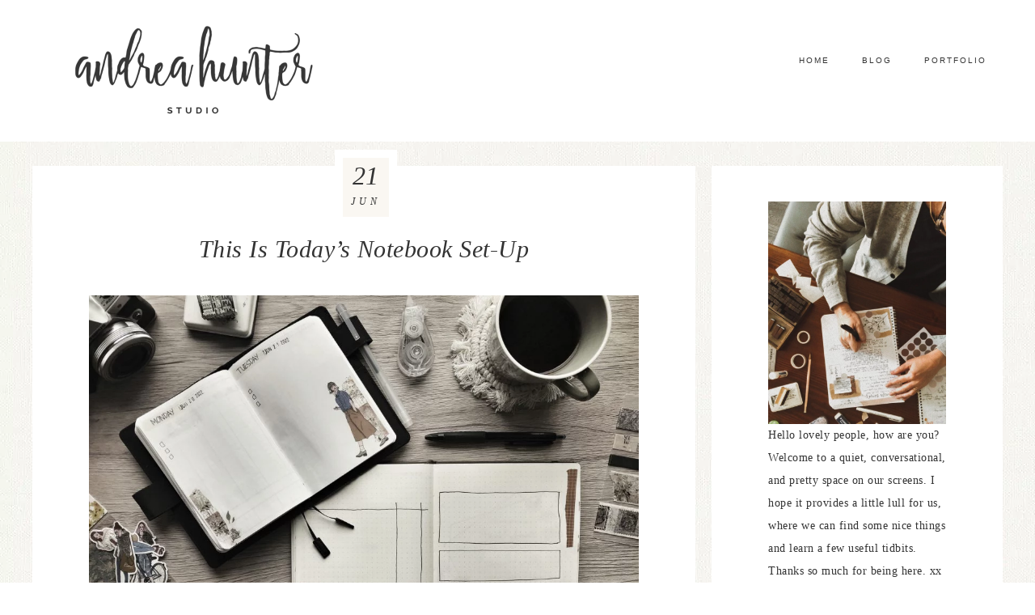

--- FILE ---
content_type: text/html; charset=UTF-8
request_url: https://andreahunterstudio.com/this-is-todays-notebook-set-up
body_size: 26250
content:
<!DOCTYPE html><html lang="en-US"><head ><meta charset="UTF-8" /><meta name="viewport" content="width=device-width, initial-scale=1" /><meta name='robots' content='index, follow, max-image-preview:large, max-snippet:-1, max-video-preview:-1' /><title>This Is Today&#039;s Notebook Set-Up - Andrea Hunter - A blog about daily life</title><meta name="description" content="This is today&#039;s notebook set-up. I open the pages, and set them up for to-do lists, note-taking and project planning." /><link rel="canonical" href="https://andreahunterstudio.com/this-is-todays-notebook-set-up" /><meta property="og:locale" content="en_US" /><meta property="og:type" content="article" /><meta property="og:title" content="This Is Today&#039;s Notebook Set-Up - Andrea Hunter - A blog about daily life" /><meta property="og:description" content="This is today&#039;s notebook set-up. I open the pages, and set them up for to-do lists, note-taking and project planning." /><meta property="og:url" content="https://andreahunterstudio.com/this-is-todays-notebook-set-up" /><meta property="og:site_name" content="Andrea Hunter - A blog about daily life" /><meta property="article:published_time" content="2022-06-21T16:00:00+00:00" /><meta property="og:image" content="https://andreahunterstudio.com/wp-content/uploads/2022/06/IMG_8751.jpg" /><meta property="og:image:width" content="2880" /><meta property="og:image:height" content="2160" /><meta property="og:image:type" content="image/jpeg" /><meta name="author" content="Andrea Hunter" /><meta name="twitter:card" content="summary_large_image" /><meta name="twitter:label1" content="Written by" /><meta name="twitter:data1" content="Andrea Hunter" /><meta name="twitter:label2" content="Est. reading time" /><meta name="twitter:data2" content="2 minutes" /> <script type="application/ld+json" class="yoast-schema-graph">{"@context":"https://schema.org","@graph":[{"@type":"Article","@id":"https://andreahunterstudio.com/this-is-todays-notebook-set-up#article","isPartOf":{"@id":"https://andreahunterstudio.com/this-is-todays-notebook-set-up"},"author":{"name":"Andrea Hunter","@id":"https://andreahunterstudio.com/#/schema/person/86c3aaf8aa962eb266f547f5ea53cfc7"},"headline":"This Is Today&#8217;s Notebook Set-Up","datePublished":"2022-06-21T16:00:00+00:00","mainEntityOfPage":{"@id":"https://andreahunterstudio.com/this-is-todays-notebook-set-up"},"wordCount":277,"publisher":{"@id":"https://andreahunterstudio.com/#/schema/person/86c3aaf8aa962eb266f547f5ea53cfc7"},"image":{"@id":"https://andreahunterstudio.com/this-is-todays-notebook-set-up#primaryimage"},"thumbnailUrl":"https://andreahunterstudio.com/wp-content/uploads/2022/06/IMG_8751.jpg","keywords":["notebooks","projects"],"inLanguage":"en-US"},{"@type":"WebPage","@id":"https://andreahunterstudio.com/this-is-todays-notebook-set-up","url":"https://andreahunterstudio.com/this-is-todays-notebook-set-up","name":"This Is Today's Notebook Set-Up - Andrea Hunter - A blog about daily life","isPartOf":{"@id":"https://andreahunterstudio.com/#website"},"primaryImageOfPage":{"@id":"https://andreahunterstudio.com/this-is-todays-notebook-set-up#primaryimage"},"image":{"@id":"https://andreahunterstudio.com/this-is-todays-notebook-set-up#primaryimage"},"thumbnailUrl":"https://andreahunterstudio.com/wp-content/uploads/2022/06/IMG_8751.jpg","datePublished":"2022-06-21T16:00:00+00:00","description":"This is today's notebook set-up. I open the pages, and set them up for to-do lists, note-taking and project planning.","breadcrumb":{"@id":"https://andreahunterstudio.com/this-is-todays-notebook-set-up#breadcrumb"},"inLanguage":"en-US","potentialAction":[{"@type":"ReadAction","target":["https://andreahunterstudio.com/this-is-todays-notebook-set-up"]}]},{"@type":"ImageObject","inLanguage":"en-US","@id":"https://andreahunterstudio.com/this-is-todays-notebook-set-up#primaryimage","url":"https://andreahunterstudio.com/wp-content/uploads/2022/06/IMG_8751.jpg","contentUrl":"https://andreahunterstudio.com/wp-content/uploads/2022/06/IMG_8751.jpg","width":2880,"height":2160},{"@type":"BreadcrumbList","@id":"https://andreahunterstudio.com/this-is-todays-notebook-set-up#breadcrumb","itemListElement":[{"@type":"ListItem","position":1,"name":"Home","item":"https://andreahunterstudio.com/"},{"@type":"ListItem","position":2,"name":"This Is Today&#8217;s Notebook Set-Up"}]},{"@type":"WebSite","@id":"https://andreahunterstudio.com/#website","url":"https://andreahunterstudio.com/","name":"Andrea Hunter Studio","description":"Blog about daily living","publisher":{"@id":"https://andreahunterstudio.com/#/schema/person/86c3aaf8aa962eb266f547f5ea53cfc7"},"potentialAction":[{"@type":"SearchAction","target":{"@type":"EntryPoint","urlTemplate":"https://andreahunterstudio.com/?s={search_term_string}"},"query-input":{"@type":"PropertyValueSpecification","valueRequired":true,"valueName":"search_term_string"}}],"inLanguage":"en-US"},{"@type":["Person","Organization"],"@id":"https://andreahunterstudio.com/#/schema/person/86c3aaf8aa962eb266f547f5ea53cfc7","name":"Andrea Hunter","image":{"@type":"ImageObject","inLanguage":"en-US","@id":"https://andreahunterstudio.com/#/schema/person/image/","url":"https://andreahunterstudio.com/wp-content/uploads/2017/10/Submark-logo-test.png","contentUrl":"https://andreahunterstudio.com/wp-content/uploads/2017/10/Submark-logo-test.png","width":564,"height":649,"caption":"Andrea Hunter"},"logo":{"@id":"https://andreahunterstudio.com/#/schema/person/image/"},"sameAs":["https://www.instagram.com/its.andrea.h/","https://www.linkedin.com/in/andrea-b-hunter/","https://www.pinterest.ca/its_andrea_h/"],"url":"https://andreahunterstudio.com/author/andrea"}]}</script> <link rel='dns-prefetch' href='//netdna.bootstrapcdn.com' /><link rel='dns-prefetch' href='//fonts.googleapis.com' /><link rel='dns-prefetch' href='//unpkg.com' /><link rel="alternate" type="application/rss+xml" title="Andrea Hunter - A blog about daily life &raquo; Feed" href="https://andreahunterstudio.com/feed" /><link rel="alternate" type="application/rss+xml" title="Andrea Hunter - A blog about daily life &raquo; Comments Feed" href="https://andreahunterstudio.com/comments/feed" /><link rel="alternate" type="application/rss+xml" title="Andrea Hunter - A blog about daily life &raquo; This Is Today&#8217;s Notebook Set-Up Comments Feed" href="https://andreahunterstudio.com/this-is-todays-notebook-set-up/feed" /><link rel="alternate" title="oEmbed (JSON)" type="application/json+oembed" href="https://andreahunterstudio.com/wp-json/oembed/1.0/embed?url=https%3A%2F%2Fandreahunterstudio.com%2Fthis-is-todays-notebook-set-up" /><link rel="alternate" title="oEmbed (XML)" type="text/xml+oembed" href="https://andreahunterstudio.com/wp-json/oembed/1.0/embed?url=https%3A%2F%2Fandreahunterstudio.com%2Fthis-is-todays-notebook-set-up&#038;format=xml" />
 <script src="//www.googletagmanager.com/gtag/js?id=G-8BYXLN6ZBP"  data-cfasync="false" data-wpfc-render="false" type="text/javascript" async></script> <script data-cfasync="false" data-wpfc-render="false" type="text/javascript">var mi_version = '9.10.1';
				var mi_track_user = true;
				var mi_no_track_reason = '';
								var MonsterInsightsDefaultLocations = {"page_location":"https:\/\/andreahunterstudio.com\/this-is-todays-notebook-set-up\/"};
								if ( typeof MonsterInsightsPrivacyGuardFilter === 'function' ) {
					var MonsterInsightsLocations = (typeof MonsterInsightsExcludeQuery === 'object') ? MonsterInsightsPrivacyGuardFilter( MonsterInsightsExcludeQuery ) : MonsterInsightsPrivacyGuardFilter( MonsterInsightsDefaultLocations );
				} else {
					var MonsterInsightsLocations = (typeof MonsterInsightsExcludeQuery === 'object') ? MonsterInsightsExcludeQuery : MonsterInsightsDefaultLocations;
				}

								var disableStrs = [
										'ga-disable-G-8BYXLN6ZBP',
									];

				/* Function to detect opted out users */
				function __gtagTrackerIsOptedOut() {
					for (var index = 0; index < disableStrs.length; index++) {
						if (document.cookie.indexOf(disableStrs[index] + '=true') > -1) {
							return true;
						}
					}

					return false;
				}

				/* Disable tracking if the opt-out cookie exists. */
				if (__gtagTrackerIsOptedOut()) {
					for (var index = 0; index < disableStrs.length; index++) {
						window[disableStrs[index]] = true;
					}
				}

				/* Opt-out function */
				function __gtagTrackerOptout() {
					for (var index = 0; index < disableStrs.length; index++) {
						document.cookie = disableStrs[index] + '=true; expires=Thu, 31 Dec 2099 23:59:59 UTC; path=/';
						window[disableStrs[index]] = true;
					}
				}

				if ('undefined' === typeof gaOptout) {
					function gaOptout() {
						__gtagTrackerOptout();
					}
				}
								window.dataLayer = window.dataLayer || [];

				window.MonsterInsightsDualTracker = {
					helpers: {},
					trackers: {},
				};
				if (mi_track_user) {
					function __gtagDataLayer() {
						dataLayer.push(arguments);
					}

					function __gtagTracker(type, name, parameters) {
						if (!parameters) {
							parameters = {};
						}

						if (parameters.send_to) {
							__gtagDataLayer.apply(null, arguments);
							return;
						}

						if (type === 'event') {
														parameters.send_to = monsterinsights_frontend.v4_id;
							var hookName = name;
							if (typeof parameters['event_category'] !== 'undefined') {
								hookName = parameters['event_category'] + ':' + name;
							}

							if (typeof MonsterInsightsDualTracker.trackers[hookName] !== 'undefined') {
								MonsterInsightsDualTracker.trackers[hookName](parameters);
							} else {
								__gtagDataLayer('event', name, parameters);
							}
							
						} else {
							__gtagDataLayer.apply(null, arguments);
						}
					}

					__gtagTracker('js', new Date());
					__gtagTracker('set', {
						'developer_id.dZGIzZG': true,
											});
					if ( MonsterInsightsLocations.page_location ) {
						__gtagTracker('set', MonsterInsightsLocations);
					}
										__gtagTracker('config', 'G-8BYXLN6ZBP', {"forceSSL":"true","link_attribution":"true"} );
										window.gtag = __gtagTracker;										(function () {
						/* https://developers.google.com/analytics/devguides/collection/analyticsjs/ */
						/* ga and __gaTracker compatibility shim. */
						var noopfn = function () {
							return null;
						};
						var newtracker = function () {
							return new Tracker();
						};
						var Tracker = function () {
							return null;
						};
						var p = Tracker.prototype;
						p.get = noopfn;
						p.set = noopfn;
						p.send = function () {
							var args = Array.prototype.slice.call(arguments);
							args.unshift('send');
							__gaTracker.apply(null, args);
						};
						var __gaTracker = function () {
							var len = arguments.length;
							if (len === 0) {
								return;
							}
							var f = arguments[len - 1];
							if (typeof f !== 'object' || f === null || typeof f.hitCallback !== 'function') {
								if ('send' === arguments[0]) {
									var hitConverted, hitObject = false, action;
									if ('event' === arguments[1]) {
										if ('undefined' !== typeof arguments[3]) {
											hitObject = {
												'eventAction': arguments[3],
												'eventCategory': arguments[2],
												'eventLabel': arguments[4],
												'value': arguments[5] ? arguments[5] : 1,
											}
										}
									}
									if ('pageview' === arguments[1]) {
										if ('undefined' !== typeof arguments[2]) {
											hitObject = {
												'eventAction': 'page_view',
												'page_path': arguments[2],
											}
										}
									}
									if (typeof arguments[2] === 'object') {
										hitObject = arguments[2];
									}
									if (typeof arguments[5] === 'object') {
										Object.assign(hitObject, arguments[5]);
									}
									if ('undefined' !== typeof arguments[1].hitType) {
										hitObject = arguments[1];
										if ('pageview' === hitObject.hitType) {
											hitObject.eventAction = 'page_view';
										}
									}
									if (hitObject) {
										action = 'timing' === arguments[1].hitType ? 'timing_complete' : hitObject.eventAction;
										hitConverted = mapArgs(hitObject);
										__gtagTracker('event', action, hitConverted);
									}
								}
								return;
							}

							function mapArgs(args) {
								var arg, hit = {};
								var gaMap = {
									'eventCategory': 'event_category',
									'eventAction': 'event_action',
									'eventLabel': 'event_label',
									'eventValue': 'event_value',
									'nonInteraction': 'non_interaction',
									'timingCategory': 'event_category',
									'timingVar': 'name',
									'timingValue': 'value',
									'timingLabel': 'event_label',
									'page': 'page_path',
									'location': 'page_location',
									'title': 'page_title',
									'referrer' : 'page_referrer',
								};
								for (arg in args) {
																		if (!(!args.hasOwnProperty(arg) || !gaMap.hasOwnProperty(arg))) {
										hit[gaMap[arg]] = args[arg];
									} else {
										hit[arg] = args[arg];
									}
								}
								return hit;
							}

							try {
								f.hitCallback();
							} catch (ex) {
							}
						};
						__gaTracker.create = newtracker;
						__gaTracker.getByName = newtracker;
						__gaTracker.getAll = function () {
							return [];
						};
						__gaTracker.remove = noopfn;
						__gaTracker.loaded = true;
						window['__gaTracker'] = __gaTracker;
					})();
									} else {
										console.log("");
					(function () {
						function __gtagTracker() {
							return null;
						}

						window['__gtagTracker'] = __gtagTracker;
						window['gtag'] = __gtagTracker;
					})();
									}</script> <style id='wp-img-auto-sizes-contain-inline-css' type='text/css'>img:is([sizes=auto i],[sizes^="auto," i]){contain-intrinsic-size:3000px 1500px}
/*# sourceURL=wp-img-auto-sizes-contain-inline-css */</style><link data-optimized="2" rel="stylesheet" href="https://andreahunterstudio.com/wp-content/litespeed/css/2396345c174a229a6f96980b2c77b42b.css?ver=4994e" /><style id='wp-block-heading-inline-css' type='text/css'>h1:where(.wp-block-heading).has-background,h2:where(.wp-block-heading).has-background,h3:where(.wp-block-heading).has-background,h4:where(.wp-block-heading).has-background,h5:where(.wp-block-heading).has-background,h6:where(.wp-block-heading).has-background{
  padding:1.25em 2.375em;
}
h1.has-text-align-left[style*=writing-mode]:where([style*=vertical-lr]),h1.has-text-align-right[style*=writing-mode]:where([style*=vertical-rl]),h2.has-text-align-left[style*=writing-mode]:where([style*=vertical-lr]),h2.has-text-align-right[style*=writing-mode]:where([style*=vertical-rl]),h3.has-text-align-left[style*=writing-mode]:where([style*=vertical-lr]),h3.has-text-align-right[style*=writing-mode]:where([style*=vertical-rl]),h4.has-text-align-left[style*=writing-mode]:where([style*=vertical-lr]),h4.has-text-align-right[style*=writing-mode]:where([style*=vertical-rl]),h5.has-text-align-left[style*=writing-mode]:where([style*=vertical-lr]),h5.has-text-align-right[style*=writing-mode]:where([style*=vertical-rl]),h6.has-text-align-left[style*=writing-mode]:where([style*=vertical-lr]),h6.has-text-align-right[style*=writing-mode]:where([style*=vertical-rl]){
  rotate:180deg;
}
/*# sourceURL=https://andreahunterstudio.com/wp-includes/blocks/heading/style.css */</style><style id='wp-block-image-inline-css' type='text/css'>.wp-block-image>a,.wp-block-image>figure>a{
  display:inline-block;
}
.wp-block-image img{
  box-sizing:border-box;
  height:auto;
  max-width:100%;
  vertical-align:bottom;
}
@media not (prefers-reduced-motion){
  .wp-block-image img.hide{
    visibility:hidden;
  }
  .wp-block-image img.show{
    animation:show-content-image .4s;
  }
}
.wp-block-image[style*=border-radius] img,.wp-block-image[style*=border-radius]>a{
  border-radius:inherit;
}
.wp-block-image.has-custom-border img{
  box-sizing:border-box;
}
.wp-block-image.aligncenter{
  text-align:center;
}
.wp-block-image.alignfull>a,.wp-block-image.alignwide>a{
  width:100%;
}
.wp-block-image.alignfull img,.wp-block-image.alignwide img{
  height:auto;
  width:100%;
}
.wp-block-image .aligncenter,.wp-block-image .alignleft,.wp-block-image .alignright,.wp-block-image.aligncenter,.wp-block-image.alignleft,.wp-block-image.alignright{
  display:table;
}
.wp-block-image .aligncenter>figcaption,.wp-block-image .alignleft>figcaption,.wp-block-image .alignright>figcaption,.wp-block-image.aligncenter>figcaption,.wp-block-image.alignleft>figcaption,.wp-block-image.alignright>figcaption{
  caption-side:bottom;
  display:table-caption;
}
.wp-block-image .alignleft{
  float:left;
  margin:.5em 1em .5em 0;
}
.wp-block-image .alignright{
  float:right;
  margin:.5em 0 .5em 1em;
}
.wp-block-image .aligncenter{
  margin-left:auto;
  margin-right:auto;
}
.wp-block-image :where(figcaption){
  margin-bottom:1em;
  margin-top:.5em;
}
.wp-block-image.is-style-circle-mask img{
  border-radius:9999px;
}
@supports ((-webkit-mask-image:none) or (mask-image:none)) or (-webkit-mask-image:none){
  .wp-block-image.is-style-circle-mask img{
    border-radius:0;
    -webkit-mask-image:url('data:image/svg+xml;utf8,<svg viewBox="0 0 100 100" xmlns="http://www.w3.org/2000/svg"><circle cx="50" cy="50" r="50"/></svg>');
            mask-image:url('data:image/svg+xml;utf8,<svg viewBox="0 0 100 100" xmlns="http://www.w3.org/2000/svg"><circle cx="50" cy="50" r="50"/></svg>');
    mask-mode:alpha;
    -webkit-mask-position:center;
            mask-position:center;
    -webkit-mask-repeat:no-repeat;
            mask-repeat:no-repeat;
    -webkit-mask-size:contain;
            mask-size:contain;
  }
}

:root :where(.wp-block-image.is-style-rounded img,.wp-block-image .is-style-rounded img){
  border-radius:9999px;
}

.wp-block-image figure{
  margin:0;
}

.wp-lightbox-container{
  display:flex;
  flex-direction:column;
  position:relative;
}
.wp-lightbox-container img{
  cursor:zoom-in;
}
.wp-lightbox-container img:hover+button{
  opacity:1;
}
.wp-lightbox-container button{
  align-items:center;
  backdrop-filter:blur(16px) saturate(180%);
  background-color:#5a5a5a40;
  border:none;
  border-radius:4px;
  cursor:zoom-in;
  display:flex;
  height:20px;
  justify-content:center;
  opacity:0;
  padding:0;
  position:absolute;
  right:16px;
  text-align:center;
  top:16px;
  width:20px;
  z-index:100;
}
@media not (prefers-reduced-motion){
  .wp-lightbox-container button{
    transition:opacity .2s ease;
  }
}
.wp-lightbox-container button:focus-visible{
  outline:3px auto #5a5a5a40;
  outline:3px auto -webkit-focus-ring-color;
  outline-offset:3px;
}
.wp-lightbox-container button:hover{
  cursor:pointer;
  opacity:1;
}
.wp-lightbox-container button:focus{
  opacity:1;
}
.wp-lightbox-container button:focus,.wp-lightbox-container button:hover,.wp-lightbox-container button:not(:hover):not(:active):not(.has-background){
  background-color:#5a5a5a40;
  border:none;
}

.wp-lightbox-overlay{
  box-sizing:border-box;
  cursor:zoom-out;
  height:100vh;
  left:0;
  overflow:hidden;
  position:fixed;
  top:0;
  visibility:hidden;
  width:100%;
  z-index:100000;
}
.wp-lightbox-overlay .close-button{
  align-items:center;
  cursor:pointer;
  display:flex;
  justify-content:center;
  min-height:40px;
  min-width:40px;
  padding:0;
  position:absolute;
  right:calc(env(safe-area-inset-right) + 16px);
  top:calc(env(safe-area-inset-top) + 16px);
  z-index:5000000;
}
.wp-lightbox-overlay .close-button:focus,.wp-lightbox-overlay .close-button:hover,.wp-lightbox-overlay .close-button:not(:hover):not(:active):not(.has-background){
  background:none;
  border:none;
}
.wp-lightbox-overlay .lightbox-image-container{
  height:var(--wp--lightbox-container-height);
  left:50%;
  overflow:hidden;
  position:absolute;
  top:50%;
  transform:translate(-50%, -50%);
  transform-origin:top left;
  width:var(--wp--lightbox-container-width);
  z-index:9999999999;
}
.wp-lightbox-overlay .wp-block-image{
  align-items:center;
  box-sizing:border-box;
  display:flex;
  height:100%;
  justify-content:center;
  margin:0;
  position:relative;
  transform-origin:0 0;
  width:100%;
  z-index:3000000;
}
.wp-lightbox-overlay .wp-block-image img{
  height:var(--wp--lightbox-image-height);
  min-height:var(--wp--lightbox-image-height);
  min-width:var(--wp--lightbox-image-width);
  width:var(--wp--lightbox-image-width);
}
.wp-lightbox-overlay .wp-block-image figcaption{
  display:none;
}
.wp-lightbox-overlay button{
  background:none;
  border:none;
}
.wp-lightbox-overlay .scrim{
  background-color:#fff;
  height:100%;
  opacity:.9;
  position:absolute;
  width:100%;
  z-index:2000000;
}
.wp-lightbox-overlay.active{
  visibility:visible;
}
@media not (prefers-reduced-motion){
  .wp-lightbox-overlay.active{
    animation:turn-on-visibility .25s both;
  }
  .wp-lightbox-overlay.active img{
    animation:turn-on-visibility .35s both;
  }
  .wp-lightbox-overlay.show-closing-animation:not(.active){
    animation:turn-off-visibility .35s both;
  }
  .wp-lightbox-overlay.show-closing-animation:not(.active) img{
    animation:turn-off-visibility .25s both;
  }
  .wp-lightbox-overlay.zoom.active{
    animation:none;
    opacity:1;
    visibility:visible;
  }
  .wp-lightbox-overlay.zoom.active .lightbox-image-container{
    animation:lightbox-zoom-in .4s;
  }
  .wp-lightbox-overlay.zoom.active .lightbox-image-container img{
    animation:none;
  }
  .wp-lightbox-overlay.zoom.active .scrim{
    animation:turn-on-visibility .4s forwards;
  }
  .wp-lightbox-overlay.zoom.show-closing-animation:not(.active){
    animation:none;
  }
  .wp-lightbox-overlay.zoom.show-closing-animation:not(.active) .lightbox-image-container{
    animation:lightbox-zoom-out .4s;
  }
  .wp-lightbox-overlay.zoom.show-closing-animation:not(.active) .lightbox-image-container img{
    animation:none;
  }
  .wp-lightbox-overlay.zoom.show-closing-animation:not(.active) .scrim{
    animation:turn-off-visibility .4s forwards;
  }
}

@keyframes show-content-image{
  0%{
    visibility:hidden;
  }
  99%{
    visibility:hidden;
  }
  to{
    visibility:visible;
  }
}
@keyframes turn-on-visibility{
  0%{
    opacity:0;
  }
  to{
    opacity:1;
  }
}
@keyframes turn-off-visibility{
  0%{
    opacity:1;
    visibility:visible;
  }
  99%{
    opacity:0;
    visibility:visible;
  }
  to{
    opacity:0;
    visibility:hidden;
  }
}
@keyframes lightbox-zoom-in{
  0%{
    transform:translate(calc((-100vw + var(--wp--lightbox-scrollbar-width))/2 + var(--wp--lightbox-initial-left-position)), calc(-50vh + var(--wp--lightbox-initial-top-position))) scale(var(--wp--lightbox-scale));
  }
  to{
    transform:translate(-50%, -50%) scale(1);
  }
}
@keyframes lightbox-zoom-out{
  0%{
    transform:translate(-50%, -50%) scale(1);
    visibility:visible;
  }
  99%{
    visibility:visible;
  }
  to{
    transform:translate(calc((-100vw + var(--wp--lightbox-scrollbar-width))/2 + var(--wp--lightbox-initial-left-position)), calc(-50vh + var(--wp--lightbox-initial-top-position))) scale(var(--wp--lightbox-scale));
    visibility:hidden;
  }
}
/*# sourceURL=https://andreahunterstudio.com/wp-includes/blocks/image/style.css */</style><style id='wp-block-list-inline-css' type='text/css'>ol,ul{
  box-sizing:border-box;
}

:root :where(.wp-block-list.has-background){
  padding:1.25em 2.375em;
}
/*# sourceURL=https://andreahunterstudio.com/wp-includes/blocks/list/style.css */</style><style id='wp-block-tag-cloud-inline-css' type='text/css'>.wp-block-tag-cloud{
  box-sizing:border-box;
}
.wp-block-tag-cloud.aligncenter{
  justify-content:center;
  text-align:center;
}
.wp-block-tag-cloud a{
  display:inline-block;
  margin-right:5px;
}
.wp-block-tag-cloud span{
  display:inline-block;
  margin-left:5px;
  text-decoration:none;
}

:root :where(.wp-block-tag-cloud.is-style-outline){
  display:flex;
  flex-wrap:wrap;
  gap:1ch;
}

:root :where(.wp-block-tag-cloud.is-style-outline a){
  border:1px solid;
  font-size:unset !important;
  margin-right:0;
  padding:1ch 2ch;
  text-decoration:none !important;
}
/*# sourceURL=https://andreahunterstudio.com/wp-includes/blocks/tag-cloud/style.css */</style><style id='wp-block-paragraph-inline-css' type='text/css'>.is-small-text{
  font-size:.875em;
}

.is-regular-text{
  font-size:1em;
}

.is-large-text{
  font-size:2.25em;
}

.is-larger-text{
  font-size:3em;
}

.has-drop-cap:not(:focus):first-letter{
  float:left;
  font-size:8.4em;
  font-style:normal;
  font-weight:100;
  line-height:.68;
  margin:.05em .1em 0 0;
  text-transform:uppercase;
}

body.rtl .has-drop-cap:not(:focus):first-letter{
  float:none;
  margin-left:.1em;
}

p.has-drop-cap.has-background{
  overflow:hidden;
}

:root :where(p.has-background){
  padding:1.25em 2.375em;
}

:where(p.has-text-color:not(.has-link-color)) a{
  color:inherit;
}

p.has-text-align-left[style*="writing-mode:vertical-lr"],p.has-text-align-right[style*="writing-mode:vertical-rl"]{
  rotate:180deg;
}
/*# sourceURL=https://andreahunterstudio.com/wp-includes/blocks/paragraph/style.css */</style><style id='wp-block-quote-inline-css' type='text/css'>.wp-block-quote{
  box-sizing:border-box;
  overflow-wrap:break-word;
}
.wp-block-quote.is-large:where(:not(.is-style-plain)),.wp-block-quote.is-style-large:where(:not(.is-style-plain)){
  margin-bottom:1em;
  padding:0 1em;
}
.wp-block-quote.is-large:where(:not(.is-style-plain)) p,.wp-block-quote.is-style-large:where(:not(.is-style-plain)) p{
  font-size:1.5em;
  font-style:italic;
  line-height:1.6;
}
.wp-block-quote.is-large:where(:not(.is-style-plain)) cite,.wp-block-quote.is-large:where(:not(.is-style-plain)) footer,.wp-block-quote.is-style-large:where(:not(.is-style-plain)) cite,.wp-block-quote.is-style-large:where(:not(.is-style-plain)) footer{
  font-size:1.125em;
  text-align:right;
}
.wp-block-quote>cite{
  display:block;
}
/*# sourceURL=https://andreahunterstudio.com/wp-includes/blocks/quote/style.css */</style><style id='wp-block-separator-inline-css' type='text/css'>@charset "UTF-8";

.wp-block-separator{
  border:none;
  border-top:2px solid;
}

:root :where(.wp-block-separator.is-style-dots){
  height:auto;
  line-height:1;
  text-align:center;
}
:root :where(.wp-block-separator.is-style-dots):before{
  color:currentColor;
  content:"···";
  font-family:serif;
  font-size:1.5em;
  letter-spacing:2em;
  padding-left:2em;
}

.wp-block-separator.is-style-dots{
  background:none !important;
  border:none !important;
}
/*# sourceURL=https://andreahunterstudio.com/wp-includes/blocks/separator/style.css */</style><style id='global-styles-inline-css' type='text/css'>:root{--wp--preset--aspect-ratio--square: 1;--wp--preset--aspect-ratio--4-3: 4/3;--wp--preset--aspect-ratio--3-4: 3/4;--wp--preset--aspect-ratio--3-2: 3/2;--wp--preset--aspect-ratio--2-3: 2/3;--wp--preset--aspect-ratio--16-9: 16/9;--wp--preset--aspect-ratio--9-16: 9/16;--wp--preset--color--black: #000000;--wp--preset--color--cyan-bluish-gray: #abb8c3;--wp--preset--color--white: #ffffff;--wp--preset--color--pale-pink: #f78da7;--wp--preset--color--vivid-red: #cf2e2e;--wp--preset--color--luminous-vivid-orange: #ff6900;--wp--preset--color--luminous-vivid-amber: #fcb900;--wp--preset--color--light-green-cyan: #7bdcb5;--wp--preset--color--vivid-green-cyan: #00d084;--wp--preset--color--pale-cyan-blue: #8ed1fc;--wp--preset--color--vivid-cyan-blue: #0693e3;--wp--preset--color--vivid-purple: #9b51e0;--wp--preset--gradient--vivid-cyan-blue-to-vivid-purple: linear-gradient(135deg,rgb(6,147,227) 0%,rgb(155,81,224) 100%);--wp--preset--gradient--light-green-cyan-to-vivid-green-cyan: linear-gradient(135deg,rgb(122,220,180) 0%,rgb(0,208,130) 100%);--wp--preset--gradient--luminous-vivid-amber-to-luminous-vivid-orange: linear-gradient(135deg,rgb(252,185,0) 0%,rgb(255,105,0) 100%);--wp--preset--gradient--luminous-vivid-orange-to-vivid-red: linear-gradient(135deg,rgb(255,105,0) 0%,rgb(207,46,46) 100%);--wp--preset--gradient--very-light-gray-to-cyan-bluish-gray: linear-gradient(135deg,rgb(238,238,238) 0%,rgb(169,184,195) 100%);--wp--preset--gradient--cool-to-warm-spectrum: linear-gradient(135deg,rgb(74,234,220) 0%,rgb(151,120,209) 20%,rgb(207,42,186) 40%,rgb(238,44,130) 60%,rgb(251,105,98) 80%,rgb(254,248,76) 100%);--wp--preset--gradient--blush-light-purple: linear-gradient(135deg,rgb(255,206,236) 0%,rgb(152,150,240) 100%);--wp--preset--gradient--blush-bordeaux: linear-gradient(135deg,rgb(254,205,165) 0%,rgb(254,45,45) 50%,rgb(107,0,62) 100%);--wp--preset--gradient--luminous-dusk: linear-gradient(135deg,rgb(255,203,112) 0%,rgb(199,81,192) 50%,rgb(65,88,208) 100%);--wp--preset--gradient--pale-ocean: linear-gradient(135deg,rgb(255,245,203) 0%,rgb(182,227,212) 50%,rgb(51,167,181) 100%);--wp--preset--gradient--electric-grass: linear-gradient(135deg,rgb(202,248,128) 0%,rgb(113,206,126) 100%);--wp--preset--gradient--midnight: linear-gradient(135deg,rgb(2,3,129) 0%,rgb(40,116,252) 100%);--wp--preset--font-size--small: 12px;--wp--preset--font-size--medium: 20px;--wp--preset--font-size--large: 20px;--wp--preset--font-size--x-large: 42px;--wp--preset--font-size--normal: 16px;--wp--preset--font-size--larger: 24px;--wp--preset--spacing--20: 0.44rem;--wp--preset--spacing--30: 0.67rem;--wp--preset--spacing--40: 1rem;--wp--preset--spacing--50: 1.5rem;--wp--preset--spacing--60: 2.25rem;--wp--preset--spacing--70: 3.38rem;--wp--preset--spacing--80: 5.06rem;--wp--preset--shadow--natural: 6px 6px 9px rgba(0, 0, 0, 0.2);--wp--preset--shadow--deep: 12px 12px 50px rgba(0, 0, 0, 0.4);--wp--preset--shadow--sharp: 6px 6px 0px rgba(0, 0, 0, 0.2);--wp--preset--shadow--outlined: 6px 6px 0px -3px rgb(255, 255, 255), 6px 6px rgb(0, 0, 0);--wp--preset--shadow--crisp: 6px 6px 0px rgb(0, 0, 0);}:where(.is-layout-flex){gap: 0.5em;}:where(.is-layout-grid){gap: 0.5em;}body .is-layout-flex{display: flex;}.is-layout-flex{flex-wrap: wrap;align-items: center;}.is-layout-flex > :is(*, div){margin: 0;}body .is-layout-grid{display: grid;}.is-layout-grid > :is(*, div){margin: 0;}:where(.wp-block-columns.is-layout-flex){gap: 2em;}:where(.wp-block-columns.is-layout-grid){gap: 2em;}:where(.wp-block-post-template.is-layout-flex){gap: 1.25em;}:where(.wp-block-post-template.is-layout-grid){gap: 1.25em;}.has-black-color{color: var(--wp--preset--color--black) !important;}.has-cyan-bluish-gray-color{color: var(--wp--preset--color--cyan-bluish-gray) !important;}.has-white-color{color: var(--wp--preset--color--white) !important;}.has-pale-pink-color{color: var(--wp--preset--color--pale-pink) !important;}.has-vivid-red-color{color: var(--wp--preset--color--vivid-red) !important;}.has-luminous-vivid-orange-color{color: var(--wp--preset--color--luminous-vivid-orange) !important;}.has-luminous-vivid-amber-color{color: var(--wp--preset--color--luminous-vivid-amber) !important;}.has-light-green-cyan-color{color: var(--wp--preset--color--light-green-cyan) !important;}.has-vivid-green-cyan-color{color: var(--wp--preset--color--vivid-green-cyan) !important;}.has-pale-cyan-blue-color{color: var(--wp--preset--color--pale-cyan-blue) !important;}.has-vivid-cyan-blue-color{color: var(--wp--preset--color--vivid-cyan-blue) !important;}.has-vivid-purple-color{color: var(--wp--preset--color--vivid-purple) !important;}.has-black-background-color{background-color: var(--wp--preset--color--black) !important;}.has-cyan-bluish-gray-background-color{background-color: var(--wp--preset--color--cyan-bluish-gray) !important;}.has-white-background-color{background-color: var(--wp--preset--color--white) !important;}.has-pale-pink-background-color{background-color: var(--wp--preset--color--pale-pink) !important;}.has-vivid-red-background-color{background-color: var(--wp--preset--color--vivid-red) !important;}.has-luminous-vivid-orange-background-color{background-color: var(--wp--preset--color--luminous-vivid-orange) !important;}.has-luminous-vivid-amber-background-color{background-color: var(--wp--preset--color--luminous-vivid-amber) !important;}.has-light-green-cyan-background-color{background-color: var(--wp--preset--color--light-green-cyan) !important;}.has-vivid-green-cyan-background-color{background-color: var(--wp--preset--color--vivid-green-cyan) !important;}.has-pale-cyan-blue-background-color{background-color: var(--wp--preset--color--pale-cyan-blue) !important;}.has-vivid-cyan-blue-background-color{background-color: var(--wp--preset--color--vivid-cyan-blue) !important;}.has-vivid-purple-background-color{background-color: var(--wp--preset--color--vivid-purple) !important;}.has-black-border-color{border-color: var(--wp--preset--color--black) !important;}.has-cyan-bluish-gray-border-color{border-color: var(--wp--preset--color--cyan-bluish-gray) !important;}.has-white-border-color{border-color: var(--wp--preset--color--white) !important;}.has-pale-pink-border-color{border-color: var(--wp--preset--color--pale-pink) !important;}.has-vivid-red-border-color{border-color: var(--wp--preset--color--vivid-red) !important;}.has-luminous-vivid-orange-border-color{border-color: var(--wp--preset--color--luminous-vivid-orange) !important;}.has-luminous-vivid-amber-border-color{border-color: var(--wp--preset--color--luminous-vivid-amber) !important;}.has-light-green-cyan-border-color{border-color: var(--wp--preset--color--light-green-cyan) !important;}.has-vivid-green-cyan-border-color{border-color: var(--wp--preset--color--vivid-green-cyan) !important;}.has-pale-cyan-blue-border-color{border-color: var(--wp--preset--color--pale-cyan-blue) !important;}.has-vivid-cyan-blue-border-color{border-color: var(--wp--preset--color--vivid-cyan-blue) !important;}.has-vivid-purple-border-color{border-color: var(--wp--preset--color--vivid-purple) !important;}.has-vivid-cyan-blue-to-vivid-purple-gradient-background{background: var(--wp--preset--gradient--vivid-cyan-blue-to-vivid-purple) !important;}.has-light-green-cyan-to-vivid-green-cyan-gradient-background{background: var(--wp--preset--gradient--light-green-cyan-to-vivid-green-cyan) !important;}.has-luminous-vivid-amber-to-luminous-vivid-orange-gradient-background{background: var(--wp--preset--gradient--luminous-vivid-amber-to-luminous-vivid-orange) !important;}.has-luminous-vivid-orange-to-vivid-red-gradient-background{background: var(--wp--preset--gradient--luminous-vivid-orange-to-vivid-red) !important;}.has-very-light-gray-to-cyan-bluish-gray-gradient-background{background: var(--wp--preset--gradient--very-light-gray-to-cyan-bluish-gray) !important;}.has-cool-to-warm-spectrum-gradient-background{background: var(--wp--preset--gradient--cool-to-warm-spectrum) !important;}.has-blush-light-purple-gradient-background{background: var(--wp--preset--gradient--blush-light-purple) !important;}.has-blush-bordeaux-gradient-background{background: var(--wp--preset--gradient--blush-bordeaux) !important;}.has-luminous-dusk-gradient-background{background: var(--wp--preset--gradient--luminous-dusk) !important;}.has-pale-ocean-gradient-background{background: var(--wp--preset--gradient--pale-ocean) !important;}.has-electric-grass-gradient-background{background: var(--wp--preset--gradient--electric-grass) !important;}.has-midnight-gradient-background{background: var(--wp--preset--gradient--midnight) !important;}.has-small-font-size{font-size: var(--wp--preset--font-size--small) !important;}.has-medium-font-size{font-size: var(--wp--preset--font-size--medium) !important;}.has-large-font-size{font-size: var(--wp--preset--font-size--large) !important;}.has-x-large-font-size{font-size: var(--wp--preset--font-size--x-large) !important;}
/*# sourceURL=global-styles-inline-css */</style><style id='core-block-supports-inline-css' type='text/css'>/**
 * Core styles: block-supports
 */

/*# sourceURL=core-block-supports-inline-css */</style><style id='classic-theme-styles-inline-css' type='text/css'>/**
 * These rules are needed for backwards compatibility.
 * They should match the button element rules in the base theme.json file.
 */
.wp-block-button__link {
	color: #ffffff;
	background-color: #32373c;
	border-radius: 9999px; /* 100% causes an oval, but any explicit but really high value retains the pill shape. */

	/* This needs a low specificity so it won't override the rules from the button element if defined in theme.json. */
	box-shadow: none;
	text-decoration: none;

	/* The extra 2px are added to size solids the same as the outline versions.*/
	padding: calc(0.667em + 2px) calc(1.333em + 2px);

	font-size: 1.125em;
}

.wp-block-file__button {
	background: #32373c;
	color: #ffffff;
	text-decoration: none;
}

/*# sourceURL=/wp-includes/css/classic-themes.css */</style><style id='woocommerce-inline-inline-css' type='text/css'>.woocommerce form .form-row .required { visibility: visible; }
/*# sourceURL=woocommerce-inline-inline-css */</style><link rel='stylesheet' id='font-awesome-css' href='//netdna.bootstrapcdn.com/font-awesome/latest/css/font-awesome.min.css?ver=6.9' type='text/css' media='all' /><link rel='stylesheet' id='ionicons-css' href='//unpkg.com/ionicons@4.0.0/dist/css/ionicons.min.css?ver=1.0.2' type='text/css' media='all' /><script type="litespeed/javascript" data-src="https://andreahunterstudio.com/wp-content/plugins/google-analytics-for-wordpress/assets/js/frontend-gtag.js" id="monsterinsights-frontend-script-js" data-wp-strategy="async"></script> <script data-cfasync="false" data-wpfc-render="false" type="text/javascript" id='monsterinsights-frontend-script-js-extra'>/*  */
var monsterinsights_frontend = {"js_events_tracking":"true","download_extensions":"doc,pdf,ppt,zip,xls,docx,pptx,xlsx","inbound_paths":"[{\"path\":\"\\\/go\\\/\",\"label\":\"affiliate\"},{\"path\":\"\\\/recommend\\\/\",\"label\":\"affiliate\"}]","home_url":"https:\/\/andreahunterstudio.com","hash_tracking":"false","v4_id":"G-8BYXLN6ZBP"};/*  */</script> <script type="litespeed/javascript" data-src="https://andreahunterstudio.com/wp-includes/js/jquery/jquery.js" id="jquery-core-js"></script> <script id="wc-add-to-cart-js-extra" type="litespeed/javascript">var wc_add_to_cart_params={"ajax_url":"/wp-admin/admin-ajax.php","wc_ajax_url":"/?wc-ajax=%%endpoint%%","i18n_view_cart":"View cart","cart_url":"https://andreahunterstudio.com/cart","is_cart":"","cart_redirect_after_add":"no"}</script> <script id="woocommerce-js-extra" type="litespeed/javascript">var woocommerce_params={"ajax_url":"/wp-admin/admin-ajax.php","wc_ajax_url":"/?wc-ajax=%%endpoint%%","i18n_password_show":"Show password","i18n_password_hide":"Hide password"}</script> <link rel="https://api.w.org/" href="https://andreahunterstudio.com/wp-json/" /><link rel="alternate" title="JSON" type="application/json" href="https://andreahunterstudio.com/wp-json/wp/v2/posts/2520" /><link rel="EditURI" type="application/rsd+xml" title="RSD" href="https://andreahunterstudio.com/xmlrpc.php?rsd" /><meta name="generator" content="WordPress 6.9" /><meta name="generator" content="WooCommerce 10.4.2" /><link rel='shortlink' href='https://andreahunterstudio.com/?p=2520' /><link rel="pingback" href="https://andreahunterstudio.com/xmlrpc.php" /><style type="text/css">.site-title a { background: url(https://andreahunterstudio.com/wp-content/uploads/2017/11/cropped-Premade-Logo-with-alternatives-42_ahstudio_alt-1.png) no-repeat !important; }</style><noscript><style>.woocommerce-product-gallery{ opacity: 1 !important; }</style></noscript>
<style type="text/css">/* Media queries */
@media all and (max-width: 640px){
  #sb_instagram.sbi_col_3 #sbi_images .sbi_item,
  #sb_instagram.sbi_col_4 #sbi_images .sbi_item,
  #sb_instagram.sbi_col_5 #sbi_images .sbi_item,
  #sb_instagram.sbi_col_6 #sbi_images .sbi_item{
    width: 50%;
  }
  #sb_instagram.sbi_col_7 #sbi_images .sbi_item,
  #sb_instagram.sbi_col_8 #sbi_images .sbi_item,
  #sb_instagram.sbi_col_9 #sbi_images .sbi_item,
  #sb_instagram.sbi_col_10 #sbi_images .sbi_item{
    width: 25%;
  }
}

@media all and (max-width: 480px){
  #sb_instagram.sbi_col_3 #sbi_images .sbi_item,
  #sb_instagram.sbi_col_4 #sbi_images .sbi_item,
  #sb_instagram.sbi_col_5 #sbi_images .sbi_item,
  #sb_instagram.sbi_col_6 #sbi_images .sbi_item,
  #sb_instagram.sbi_col_7 #sbi_images .sbi_item,
  #sb_instagram.sbi_col_8 #sbi_images .sbi_item,
  #sb_instagram.sbi_col_9 #sbi_images .sbi_item,
  #sb_instagram.sbi_col_10 #sbi_images .sbi_item{
    width: 50%;
  }
}</style><style type="text/css" id="custom-background-css">body.custom-background { background-image: url("https://andreahunterstudio.com/wp-content/themes/restored316-refined/images/bg.jpg"); background-position: left top; background-size: auto; background-repeat: repeat; background-attachment: scroll; }</style><style id="pbg-blocks-frontend-inline-css">body .entry-content > div:not(:first-child) {margin-block-start:20px;margin-top:20px;}</style><link rel="icon" href="https://andreahunterstudio.com/wp-content/uploads/2017/10/cropped-Submark-logo-test-32x32.png" sizes="32x32" /><link rel="icon" href="https://andreahunterstudio.com/wp-content/uploads/2017/10/cropped-Submark-logo-test-192x192.png" sizes="192x192" /><link rel="apple-touch-icon" href="https://andreahunterstudio.com/wp-content/uploads/2017/10/cropped-Submark-logo-test-180x180.png" /><meta name="msapplication-TileImage" content="https://andreahunterstudio.com/wp-content/uploads/2017/10/cropped-Submark-logo-test-270x270.png" /><style type="text/css" id="wp-custom-css">.icon {
	  color: #ae9d78;
    display: block;
    font-size: 30px;
}

.single-post .entry-meta {display:none;} 

.front-page-5 {display:none;}

.orderby {
    display: none;
}

.home-slider-overlay {
	opacity:0.9;
}


/*
@media only screen and (min-width: 960px) {
	.entry-content p {
		margin-left: 40px;
		margin-right: 75px;
	}
	.entry-content ul {
		margin-left: 60px;
		margin-right: 75px;
	}
	.wp-block-image.is-resized {
		margin-left: 40px;
	}
	.entry-content ol > li {
		margin-left: 15px;
}
}
*/</style></head><body class="wp-singular post-template-default single single-post postid-2520 single-format-standard custom-background wp-embed-responsive wp-theme-genesis wp-child-theme-restored316-refined theme-genesis pbg-body woocommerce-no-js custom-header header-image content-sidebar genesis-breadcrumbs-hidden"><div class="site-container"><header class="site-header"><div class="wrap"><div class="title-area"><p class="site-title"><a href="https://andreahunterstudio.com/">Andrea Hunter - A blog about daily life</a></p></div><div class="widget-area header-widget-area"><section id="nav_menu-2" class="widget widget_nav_menu"><div class="widget-wrap"><nav class="nav-header"><ul id="menu-main" class="menu genesis-nav-menu"><li id="menu-item-64" class="menu-item menu-item-type-custom menu-item-object-custom menu-item-home menu-item-64"><a href="https://andreahunterstudio.com"><span >Home</span></a></li><li id="menu-item-161" class="menu-item menu-item-type-post_type menu-item-object-page menu-item-161"><a href="https://andreahunterstudio.com/blog"><span >Blog</span></a></li><li id="menu-item-29" class="menu-item menu-item-type-post_type menu-item-object-page menu-item-29"><a href="https://andreahunterstudio.com/photography"><span >Portfolio</span></a></li></ul></nav></div></section></div></div></header><div class="site-inner"><div class="content-sidebar-wrap"><main class="content"><article class="post-2520 post type-post status-publish format-standard has-post-thumbnail category-uncategorized tag-notebooks tag-projects entry" aria-label="This Is Today&#8217;s Notebook Set-Up"><header class="entry-header"><h1 class="entry-title">This Is Today&#8217;s Notebook Set-Up</h1><p class="entry-meta"><span class="entry-tags"><a href="https://andreahunterstudio.com/tag/notebooks" rel="tag">notebooks</a>&middot; <a href="https://andreahunterstudio.com/tag/projects" rel="tag">projects</a></span></p></header><div class="custom-date">
<span class="my-date-day"><time class="entry-time">21</time></span>
<span class="my-date-month"><time class="entry-time">Jun</time></span></div><div class="entry-content"><figure class="wp-block-image size-large"><img data-lazyloaded="1" src="[data-uri]" decoding="async" width="1024" height="768" data-src="https://andreahunterstudio.com/wp-content/uploads/2022/06/IMG_8751-1024x768.jpg" alt="A photograph depicting today's notebook set-up. There are two notebooks, decorated in the corners with washi tape and stickers, and laid out with checkboxes, columns and boxes. Also on the desktop, assorted stickers, washi tapes, pens, a vintage camera and a coffee cup." class="wp-image-2521" data-srcset="https://andreahunterstudio.com/wp-content/uploads/2022/06/IMG_8751-1024x768.jpg 1024w, https://andreahunterstudio.com/wp-content/uploads/2022/06/IMG_8751-300x225.jpg 300w, https://andreahunterstudio.com/wp-content/uploads/2022/06/IMG_8751-768x576.jpg 768w, https://andreahunterstudio.com/wp-content/uploads/2022/06/IMG_8751-1536x1152.jpg 1536w, https://andreahunterstudio.com/wp-content/uploads/2022/06/IMG_8751-2048x1536.jpg 2048w, https://andreahunterstudio.com/wp-content/uploads/2022/06/IMG_8751-600x450.jpg 600w" data-sizes="(max-width: 1024px) 100vw, 1024px" /></figure><p>This is today&#8217;s notebook set-up. And how many a day in notebooks might start out. I open them up to the day&#8217;s page or a new blank page, and set them up for to-do lists, note-taking and project planning. The daily notebook is already <a href="/why-i-pre-decorate-my-notebook-pages">pre-decorated</a> and dated. Maybe it sounds more complex and time consuming than it really is. Each of these spreads has one piece of washi tape, and then a couple of stickers. I rip the washi tape in half length-wise because it makes a prettier edge. That&#8217;s it. It only takes a moment, but it&#8217;s very satisfying.</p><p>While I&#8217;m sticking things down, drawing a layout, stamping the date &#8230; I&#8217;m already sorting through my thoughts, planning what needs to be written. Organizing the page helps me to organize what&#8217;s in my head.</p><blockquote class="wp-block-quote is-layout-flow wp-block-quote-is-layout-flow"><p>The key is not to prioritize what’s on your schedule, but to schedule your priorities.</p><cite><a href="https://www.goodreads.com/quotes/706652-the-key-is-not-to-prioritize-what-s-on-your-schedule" target="_blank" rel="noreferrer noopener">Steven Covey</a></cite></blockquote><p>I open up the daily notebook a few times during the day as things come up, or I complete them. But in the project notebook, I&#8217;ll finish up this thought process, then close it up and put it away til the next time. It&#8217;s a practical way to organize my time, stay focused and get things done.</p><h3 class="wp-block-heading">Stationery in the Photo</h3><ul class="wp-block-list"><li><a href="https://www.amazon.ca/STALOGY-018-Editors-365Days-Notebook/dp/B00TYDSQS2/ref=sr_1_2?crid=9VPF2OWPSJ6M&amp;keywords=stalogy+a6+half+year&amp;qid=1645718666&amp;sprefix=stalogy+a6%2Caps%2C77&amp;sr=8-2" target="_blank" rel="noreferrer noopener nofollow">daily notebook</a></li><li><a href="/using-leuchturm-as-a-project-notebook">project notebook</a></li><li><a href="https://www.amazon.ca/uni-ball-Retractable-Micro-Point-0-5mm/dp/B019PGH9GW/ref=sr_1_4?crid=2AVYL5KPX1W52&amp;keywords=uniball%2Bsigno%2B307&amp;qid=1647547436&amp;sprefix=uniball%2Bsigno%2B307%2Caps%2C137&amp;sr=8-4&amp;th=1" target="_blank" rel="noreferrer noopener nofollow">black body pen</a></li><li><a href="https://muji.ca/collections/pen-sets/products/gel-ink-ballpoint-pen-cap-type-set-10" target="_blank" rel="noreferrer noopener">clear body pen</a></li><li><a href="https://www.amazon.ca/Skeleton-Clip-Decorative-Supplies-Printing/dp/B06XK8WYF8/ref=sr_1_6?crid=2EXWJQKMLE07D&amp;keywords=large+skeleton+clip&amp;qid=1646062776&amp;sprefix=large+skeleton+clip%2Caps%2C77&amp;sr=8-6" target="_blank" rel="noreferrer noopener nofollow">skeleton clip</a></li><li><a href="https://www.amazon.ca/Correction-Liquid-School-Supplies-Transparent%EF%BC%89/dp/B09C1Z9ZL9/ref=sr_1_38?crid=1R76M731RI43V&amp;keywords=correction+tape&amp;qid=1652808586&amp;sprefix=correction+tape%2Caps%2C86&amp;sr=8-38" target="_blank" rel="noreferrer noopener nofollow">correction tape</a></li><li><a href="https://www.aliexpress.com/item/32975552250.html?spm=a2g0o.order_list.0.0.64611802OEQMjV" target="_blank" rel="noreferrer noopener nofollow">girl stickers</a></li><li><a href="https://www.aliexpress.com/item/1005003449255349.html?spm=a2g0o.order_list.0.0.64611802OEQMjV" target="_blank" rel="noreferrer noopener nofollow">grid washi tape</a></li><li><a href="https://www.aliexpress.com/item/4001246863726.html?spm=a2g0o.order_list.0.0.64611802OEQMjV" target="_blank" rel="noreferrer noopener nofollow">label stickers</a> (I coffee-dyed mine to give them a more vintage look)</li></ul><hr class="wp-block-separator has-alpha-channel-opacity"/><p>P.S. My lovely SIL served <a href="https://www.personallyandrea.com/2015/09/caprese-salad-skewers-with-balsamic.html" target="_blank" rel="noreferrer noopener">these appetizers</a> at a party this weekend. So simple but always popular.</p></div><footer class="entry-footer"></footer></article><div class="after-entry widget-area"><section id="custom_html-14" class="widget_text widget widget_custom_html"><div class="widget_text widget-wrap"><div class="textwidget custom-html-widget"><span class="entry-tags">tags: <a href="https://andreahunterstudio.com/tag/notebooks" rel="tag">notebooks</a>&nbsp;&middot; <a href="https://andreahunterstudio.com/tag/projects" rel="tag">projects</a></span></div></div></section></div><div class="adjacent-entry-pagination pagination"><div class="pagination-previous alignleft"><a href="https://andreahunterstudio.com/some-good-links-to-share-from-june" rel="prev"><span class="screen-reader-text">Previous Post: </span><span class="adjacent-post-link">&#xAB; Some Good Links to Share From June</span></a></div><div class="pagination-next alignright"><a href="https://andreahunterstudio.com/making-my-own-notebooks" rel="next"><span class="screen-reader-text">Next Post: </span><span class="adjacent-post-link">Making My Own Notebooks &#xBB;</span></a></div></div></main><aside class="sidebar sidebar-primary widget-area" role="complementary" aria-label="Primary Sidebar"><h2 class="genesis-sidebar-title screen-reader-text">Primary Sidebar</h2><section id="block-4" class="widget widget_block widget_media_image"><div class="widget-wrap"><figure class="wp-block-image"><img data-lazyloaded="1" src="[data-uri]" loading="lazy" decoding="async" width="750" height="938" data-src="https://andreahunterstudio.com/wp-content/uploads/2022/03/Decorated-Writing.jpg" alt="" class="wp-image-1527" data-srcset="https://andreahunterstudio.com/wp-content/uploads/2022/03/Decorated-Writing.jpg 750w, https://andreahunterstudio.com/wp-content/uploads/2022/03/Decorated-Writing-240x300.jpg 240w, https://andreahunterstudio.com/wp-content/uploads/2022/03/Decorated-Writing-600x750.jpg 600w" data-sizes="auto, (max-width: 750px) 100vw, 750px" /><figcaption>Hello lovely people, how are you? Welcome to a quiet, conversational, and pretty space on our screens. I hope it provides a little lull for us, where we can find some nice things and learn a few useful tidbits. Thanks so much for being here. xx</figcaption></figure></div></section><section id="recent-posts-2" class="widget widget_recent_entries"><div class="widget-wrap"><h3 class="widgettitle widget-title">Recent Posts</h3><ul><li>
<a href="https://andreahunterstudio.com/not-an-end-of-year-post">Not an End Of Year Post</a></li><li>
<a href="https://andreahunterstudio.com/taking-notes-on-chronic-illness">Taking Notes on Chronic Illness</a></li><li>
<a href="https://andreahunterstudio.com/hiking-diaries-kortright-conservation-area">Hiking Diaries: Kortright Conservation Area</a></li><li>
<a href="https://andreahunterstudio.com/typewritings-14-facts-about-sweetgrass">Typewritings 14: Facts About Sweetgrass</a></li><li>
<a href="https://andreahunterstudio.com/trying-to-regain-a-rhythm">Trying to Regain a Rhythm</a></li></ul></div></section><section id="block-5" class="widget widget_block widget_tag_cloud"><div class="widget-wrap"><p class="wp-block-tag-cloud"><a href="https://andreahunterstudio.com/tag/blogging" class="tag-cloud-link tag-link-43 tag-link-position-1" style="font-size: 14.44pt;" aria-label="blogging (14 items)">blogging</a>
<a href="https://andreahunterstudio.com/tag/handmade" class="tag-cloud-link tag-link-66 tag-link-position-2" style="font-size: 8pt;" aria-label="handmade (8 items)">handmade</a>
<a href="https://andreahunterstudio.com/tag/migraine" class="tag-cloud-link tag-link-47 tag-link-position-3" style="font-size: 20.6pt;" aria-label="migraine (24 items)">migraine</a>
<a href="https://andreahunterstudio.com/tag/notebooks" class="tag-cloud-link tag-link-49 tag-link-position-4" style="font-size: 21.44pt;" aria-label="notebooks (26 items)">notebooks</a>
<a href="https://andreahunterstudio.com/tag/photography" class="tag-cloud-link tag-link-57 tag-link-position-5" style="font-size: 17.8pt;" aria-label="photography (19 items)">photography</a>
<a href="https://andreahunterstudio.com/tag/projects" class="tag-cloud-link tag-link-61 tag-link-position-6" style="font-size: 9.4pt;" aria-label="projects (9 items)">projects</a>
<a href="https://andreahunterstudio.com/tag/quote" class="tag-cloud-link tag-link-44 tag-link-position-7" style="font-size: 13.6pt;" aria-label="quote (13 items)">quote</a>
<a href="https://andreahunterstudio.com/tag/reading" class="tag-cloud-link tag-link-60 tag-link-position-8" style="font-size: 10.52pt;" aria-label="reading (10 items)">reading</a>
<a href="https://andreahunterstudio.com/tag/stationery" class="tag-cloud-link tag-link-42 tag-link-position-9" style="font-size: 22pt;" aria-label="stationery (27 items)">stationery</a>
<a href="https://andreahunterstudio.com/tag/typewriter" class="tag-cloud-link tag-link-55 tag-link-position-10" style="font-size: 16.68pt;" aria-label="typewriter (17 items)">typewriter</a></p></div></section><section id="search-2" class="widget widget_search"><div class="widget-wrap"><form class="search-form" method="get" action="https://andreahunterstudio.com/" role="search"><input class="search-form-input" type="search" name="s" id="searchform-1" placeholder="Search this website"><input class="search-form-submit" type="submit" value="Search"><meta content="https://andreahunterstudio.com/?s={s}"></form></div></section><section id="text-3" class="widget widget_text"><div class="widget-wrap"><h3 class="widgettitle widget-title">Image Credits</h3><div class="textwidget"><p>All lovely images in these posts are created by Andrea Hunter, unless otherwise attributed, and may not be used without permission.</p></div></div></section></aside></div></div><div class="widget-below-footer widget-area"><section id="custom_html-10" class="widget_text widget widget_custom_html"><div class="widget_text widget-wrap"><div class="textwidget custom-html-widget"><div id="sb_instagram"  class="sbi sbi_mob_col_1 sbi_tab_col_2 sbi_col_8 sbi_fixed_height" style="padding-bottom: 10px; width: 100%; height: 200px;"	 data-feedid="sbi_17841400887282848#8"  data-res="auto" data-cols="8" data-colsmobile="1" data-colstablet="2" data-num="8" data-nummobile="" data-item-padding="5"	 data-shortcode-atts="{&quot;num&quot;:&quot;8&quot;,&quot;cols&quot;:&quot;8&quot;,&quot;imagepadding&quot;:&quot;0&quot;,&quot;showfollow&quot;:&quot;false&quot;,&quot;showheader&quot;:&quot;false&quot;,&quot;showbutton&quot;:&quot;false&quot;}"  data-postid="2520" data-locatornonce="f476bda669" data-imageaspectratio="1:1" data-sbi-flags="favorLocal"><div id="sbi_images"  style="gap: 10px;"><div class="sbi_item sbi_type_image sbi_new sbi_transition"
id="sbi_17912433365595273" data-date="1657582687"><div class="sbi_photo_wrap">
<a class="sbi_photo" href="https://www.instagram.com/p/Cf5AT5NJGgo/" target="_blank" rel="noopener nofollow"
data-full-res="https://scontent.cdninstagram.com/v/t51.29350-15/292753709_752276382732809_6965066633288786470_n.jpg?_nc_cat=111&#038;ccb=1-7&#038;_nc_sid=8ae9d6&#038;_nc_ohc=80eKjYojSGwAX9Qg4pg&#038;_nc_oc=AQnD6Km1EGYV9N5sF6jrtfABRuNvN1lyq5-gNXYYqUGFHz8rqXAQUsANNPrZpWX2EKU&#038;_nc_ht=scontent.cdninstagram.com&#038;edm=ANo9K5cEAAAA&#038;oh=00_AfBl5cyHb1_oHRI2kzWZ3vSnoWg6EjFgCuF1RwT1FTRF-g&#038;oe=647D2B7D"
data-img-src-set="{&quot;d&quot;:&quot;https:\/\/scontent.cdninstagram.com\/v\/t51.29350-15\/292753709_752276382732809_6965066633288786470_n.jpg?_nc_cat=111&amp;ccb=1-7&amp;_nc_sid=8ae9d6&amp;_nc_ohc=80eKjYojSGwAX9Qg4pg&amp;_nc_oc=AQnD6Km1EGYV9N5sF6jrtfABRuNvN1lyq5-gNXYYqUGFHz8rqXAQUsANNPrZpWX2EKU&amp;_nc_ht=scontent.cdninstagram.com&amp;edm=ANo9K5cEAAAA&amp;oh=00_AfBl5cyHb1_oHRI2kzWZ3vSnoWg6EjFgCuF1RwT1FTRF-g&amp;oe=647D2B7D&quot;,&quot;150&quot;:&quot;https:\/\/scontent.cdninstagram.com\/v\/t51.29350-15\/292753709_752276382732809_6965066633288786470_n.jpg?_nc_cat=111&amp;ccb=1-7&amp;_nc_sid=8ae9d6&amp;_nc_ohc=80eKjYojSGwAX9Qg4pg&amp;_nc_oc=AQnD6Km1EGYV9N5sF6jrtfABRuNvN1lyq5-gNXYYqUGFHz8rqXAQUsANNPrZpWX2EKU&amp;_nc_ht=scontent.cdninstagram.com&amp;edm=ANo9K5cEAAAA&amp;oh=00_AfBl5cyHb1_oHRI2kzWZ3vSnoWg6EjFgCuF1RwT1FTRF-g&amp;oe=647D2B7D&quot;,&quot;320&quot;:&quot;https:\/\/scontent.cdninstagram.com\/v\/t51.29350-15\/292753709_752276382732809_6965066633288786470_n.jpg?_nc_cat=111&amp;ccb=1-7&amp;_nc_sid=8ae9d6&amp;_nc_ohc=80eKjYojSGwAX9Qg4pg&amp;_nc_oc=AQnD6Km1EGYV9N5sF6jrtfABRuNvN1lyq5-gNXYYqUGFHz8rqXAQUsANNPrZpWX2EKU&amp;_nc_ht=scontent.cdninstagram.com&amp;edm=ANo9K5cEAAAA&amp;oh=00_AfBl5cyHb1_oHRI2kzWZ3vSnoWg6EjFgCuF1RwT1FTRF-g&amp;oe=647D2B7D&quot;,&quot;640&quot;:&quot;https:\/\/scontent.cdninstagram.com\/v\/t51.29350-15\/292753709_752276382732809_6965066633288786470_n.jpg?_nc_cat=111&amp;ccb=1-7&amp;_nc_sid=8ae9d6&amp;_nc_ohc=80eKjYojSGwAX9Qg4pg&amp;_nc_oc=AQnD6Km1EGYV9N5sF6jrtfABRuNvN1lyq5-gNXYYqUGFHz8rqXAQUsANNPrZpWX2EKU&amp;_nc_ht=scontent.cdninstagram.com&amp;edm=ANo9K5cEAAAA&amp;oh=00_AfBl5cyHb1_oHRI2kzWZ3vSnoWg6EjFgCuF1RwT1FTRF-g&amp;oe=647D2B7D&quot;}">
<span class="sbi-screenreader">Hello lovely IGers. I’m here briefly to celebrate </span>
<img data-lazyloaded="1" src="[data-uri]" width="1000" height="560" data-src="https://andreahunterstudio.com/wp-content/plugins/instagram-feed/img/placeholder.png" alt="Hello lovely IGers. I’m here briefly to celebrate the launch of this incredible book which I’ve had the privilege of collaborating on as a writer and editor. I’ve written more about it in a blog post, link in my bio.
.
.
.
Also I’m mortified that some of you may have had a pop up notification that I’ve posted something, since it’s been so long. I’m so sorry.
.
.
.
#thecarbonalmanac #factsconnectionaction" aria-hidden="true">
</a></div></div><div class="sbi_item sbi_type_carousel sbi_new sbi_transition"
id="sbi_17900600674675618" data-date="1609260843"><div class="sbi_photo_wrap">
<a class="sbi_photo" href="https://www.instagram.com/p/CJY5tUwHigm/" target="_blank" rel="noopener nofollow"
data-full-res="https://scontent.cdninstagram.com/v/t51.29350-15/133466341_268153811598916_5735786748440814251_n.jpg?_nc_cat=103&#038;ccb=1-7&#038;_nc_sid=8ae9d6&#038;_nc_ohc=FSqc-YTL48QAX8nQOVc&#038;_nc_ht=scontent.cdninstagram.com&#038;edm=ANo9K5cEAAAA&#038;oh=00_AfCgLoA_0EonEctITNQs_N_loIX7GgkhqpmjKzbwTtnTXg&#038;oe=647E6C51"
data-img-src-set="{&quot;d&quot;:&quot;https:\/\/scontent.cdninstagram.com\/v\/t51.29350-15\/133466341_268153811598916_5735786748440814251_n.jpg?_nc_cat=103&amp;ccb=1-7&amp;_nc_sid=8ae9d6&amp;_nc_ohc=FSqc-YTL48QAX8nQOVc&amp;_nc_ht=scontent.cdninstagram.com&amp;edm=ANo9K5cEAAAA&amp;oh=00_AfCgLoA_0EonEctITNQs_N_loIX7GgkhqpmjKzbwTtnTXg&amp;oe=647E6C51&quot;,&quot;150&quot;:&quot;https:\/\/scontent.cdninstagram.com\/v\/t51.29350-15\/133466341_268153811598916_5735786748440814251_n.jpg?_nc_cat=103&amp;ccb=1-7&amp;_nc_sid=8ae9d6&amp;_nc_ohc=FSqc-YTL48QAX8nQOVc&amp;_nc_ht=scontent.cdninstagram.com&amp;edm=ANo9K5cEAAAA&amp;oh=00_AfCgLoA_0EonEctITNQs_N_loIX7GgkhqpmjKzbwTtnTXg&amp;oe=647E6C51&quot;,&quot;320&quot;:&quot;https:\/\/scontent.cdninstagram.com\/v\/t51.29350-15\/133466341_268153811598916_5735786748440814251_n.jpg?_nc_cat=103&amp;ccb=1-7&amp;_nc_sid=8ae9d6&amp;_nc_ohc=FSqc-YTL48QAX8nQOVc&amp;_nc_ht=scontent.cdninstagram.com&amp;edm=ANo9K5cEAAAA&amp;oh=00_AfCgLoA_0EonEctITNQs_N_loIX7GgkhqpmjKzbwTtnTXg&amp;oe=647E6C51&quot;,&quot;640&quot;:&quot;https:\/\/scontent.cdninstagram.com\/v\/t51.29350-15\/133466341_268153811598916_5735786748440814251_n.jpg?_nc_cat=103&amp;ccb=1-7&amp;_nc_sid=8ae9d6&amp;_nc_ohc=FSqc-YTL48QAX8nQOVc&amp;_nc_ht=scontent.cdninstagram.com&amp;edm=ANo9K5cEAAAA&amp;oh=00_AfCgLoA_0EonEctITNQs_N_loIX7GgkhqpmjKzbwTtnTXg&amp;oe=647E6C51&quot;}">
<span class="sbi-screenreader">A retrospective journal spread for 2020...these ar</span>
<svg class="svg-inline--fa fa-clone fa-w-16 sbi_lightbox_carousel_icon" aria-hidden="true" aria-label="Clone" data-fa-proƒcessed="" data-prefix="far" data-icon="clone" role="img" xmlns="http://www.w3.org/2000/svg" viewBox="0 0 512 512">
<path fill="currentColor" d="M464 0H144c-26.51 0-48 21.49-48 48v48H48c-26.51 0-48 21.49-48 48v320c0 26.51 21.49 48 48 48h320c26.51 0 48-21.49 48-48v-48h48c26.51 0 48-21.49 48-48V48c0-26.51-21.49-48-48-48zM362 464H54a6 6 0 0 1-6-6V150a6 6 0 0 1 6-6h42v224c0 26.51 21.49 48 48 48h224v42a6 6 0 0 1-6 6zm96-96H150a6 6 0 0 1-6-6V54a6 6 0 0 1 6-6h308a6 6 0 0 1 6 6v308a6 6 0 0 1-6 6z"></path>
</svg>						<img data-lazyloaded="1" src="[data-uri]" width="1000" height="560" data-src="https://andreahunterstudio.com/wp-content/plugins/instagram-feed/img/placeholder.png" alt="A retrospective journal spread for 2020...these are some blank pages in the back of my planner and I’m flipping back through the months and weeks to document the things I started, finished, loved or hated, was blessed with or overcame.  I’ve set up space for 20 things (because 2020) but if I feel like turning the page and writing more I will. There are no rules to journaling. Wishing you all a lovely few more days of this year. 🤍
.
.
.#stationery #stationeryaddict #collage #paper #paperlove #journaling #journalpages #journalspread #analog #ephemera #wellbeing #selfcare #mindfulness #takecareofyourself #stayhomestaycreative #20goodthingsin2020" aria-hidden="true">
</a></div></div><div class="sbi_item sbi_type_carousel sbi_new sbi_transition"
id="sbi_17923425826470706" data-date="1608589863"><div class="sbi_photo_wrap">
<a class="sbi_photo" href="https://www.instagram.com/p/CJE56m4HZC6/" target="_blank" rel="noopener nofollow"
data-full-res="https://scontent.cdninstagram.com/v/t51.29350-15/131524902_952200071854277_3760452595831587132_n.jpg?_nc_cat=104&#038;ccb=1-7&#038;_nc_sid=8ae9d6&#038;_nc_ohc=o_2Ja3cR-DoAX_3ViJN&#038;_nc_ht=scontent.cdninstagram.com&#038;edm=ANo9K5cEAAAA&#038;oh=00_AfCc6z8u4RnteG3X0AEUXz5OYjQ46LBKSyQsSmZX3SycFg&#038;oe=647CC5C0"
data-img-src-set="{&quot;d&quot;:&quot;https:\/\/scontent.cdninstagram.com\/v\/t51.29350-15\/131524902_952200071854277_3760452595831587132_n.jpg?_nc_cat=104&amp;ccb=1-7&amp;_nc_sid=8ae9d6&amp;_nc_ohc=o_2Ja3cR-DoAX_3ViJN&amp;_nc_ht=scontent.cdninstagram.com&amp;edm=ANo9K5cEAAAA&amp;oh=00_AfCc6z8u4RnteG3X0AEUXz5OYjQ46LBKSyQsSmZX3SycFg&amp;oe=647CC5C0&quot;,&quot;150&quot;:&quot;https:\/\/scontent.cdninstagram.com\/v\/t51.29350-15\/131524902_952200071854277_3760452595831587132_n.jpg?_nc_cat=104&amp;ccb=1-7&amp;_nc_sid=8ae9d6&amp;_nc_ohc=o_2Ja3cR-DoAX_3ViJN&amp;_nc_ht=scontent.cdninstagram.com&amp;edm=ANo9K5cEAAAA&amp;oh=00_AfCc6z8u4RnteG3X0AEUXz5OYjQ46LBKSyQsSmZX3SycFg&amp;oe=647CC5C0&quot;,&quot;320&quot;:&quot;https:\/\/scontent.cdninstagram.com\/v\/t51.29350-15\/131524902_952200071854277_3760452595831587132_n.jpg?_nc_cat=104&amp;ccb=1-7&amp;_nc_sid=8ae9d6&amp;_nc_ohc=o_2Ja3cR-DoAX_3ViJN&amp;_nc_ht=scontent.cdninstagram.com&amp;edm=ANo9K5cEAAAA&amp;oh=00_AfCc6z8u4RnteG3X0AEUXz5OYjQ46LBKSyQsSmZX3SycFg&amp;oe=647CC5C0&quot;,&quot;640&quot;:&quot;https:\/\/scontent.cdninstagram.com\/v\/t51.29350-15\/131524902_952200071854277_3760452595831587132_n.jpg?_nc_cat=104&amp;ccb=1-7&amp;_nc_sid=8ae9d6&amp;_nc_ohc=o_2Ja3cR-DoAX_3ViJN&amp;_nc_ht=scontent.cdninstagram.com&amp;edm=ANo9K5cEAAAA&amp;oh=00_AfCc6z8u4RnteG3X0AEUXz5OYjQ46LBKSyQsSmZX3SycFg&amp;oe=647CC5C0&quot;}">
<span class="sbi-screenreader">is saying “thank you to all of you lovelies for le</span>
<svg class="svg-inline--fa fa-clone fa-w-16 sbi_lightbox_carousel_icon" aria-hidden="true" aria-label="Clone" data-fa-proƒcessed="" data-prefix="far" data-icon="clone" role="img" xmlns="http://www.w3.org/2000/svg" viewBox="0 0 512 512">
<path fill="currentColor" d="M464 0H144c-26.51 0-48 21.49-48 48v48H48c-26.51 0-48 21.49-48 48v320c0 26.51 21.49 48 48 48h320c26.51 0 48-21.49 48-48v-48h48c26.51 0 48-21.49 48-48V48c0-26.51-21.49-48-48-48zM362 464H54a6 6 0 0 1-6-6V150a6 6 0 0 1 6-6h42v224c0 26.51 21.49 48 48 48h224v42a6 6 0 0 1-6 6zm96-96H150a6 6 0 0 1-6-6V54a6 6 0 0 1 6-6h308a6 6 0 0 1 6 6v308a6 6 0 0 1-6 6z"></path>
</svg>						<img data-lazyloaded="1" src="[data-uri]" width="1000" height="560" data-src="https://andreahunterstudio.com/wp-content/plugins/instagram-feed/img/placeholder.png" alt="is saying “thank you to all of you lovelies for letting me share this letter-writing journey with you since March. I appreciate all of you so so much!”additionally, cosy = British English and cozy = American English... what’s a Canadian girl to do?
.
.
.#handwriting #handwritinggoals #letterwriting #snailmail #happymail  #stationery #stationeryaddict #collage #paper #paperlove #journaling #journalpages #printablestationery #digitalpaper #analog #ephemera #wellbeing #selfcare #mindfulness #takecareofyourself #stayhomestaycreative" aria-hidden="true">
</a></div></div><div class="sbi_item sbi_type_video sbi_new sbi_transition"
id="sbi_17966552509356647" data-date="1607357982"><div class="sbi_photo_wrap">
<a class="sbi_photo" href="https://www.instagram.com/reel/CIgMMsBHDk2/" target="_blank" rel="noopener nofollow"
data-full-res="https://scontent.cdninstagram.com/v/t51.29350-15/129689494_2689281381337402_8726333569751764296_n.jpg?_nc_cat=100&#038;ccb=1-7&#038;_nc_sid=8ae9d6&#038;_nc_ohc=oGozlDovIXsAX8yZEMI&#038;_nc_ht=scontent.cdninstagram.com&#038;edm=ANo9K5cEAAAA&#038;oh=00_AfDcCZUU764ZNuMd7hSxGYZSALLhLZzdiKec2CAspe2JZA&#038;oe=647D88BE"
data-img-src-set="{&quot;d&quot;:&quot;https:\/\/scontent.cdninstagram.com\/v\/t51.29350-15\/129689494_2689281381337402_8726333569751764296_n.jpg?_nc_cat=100&amp;ccb=1-7&amp;_nc_sid=8ae9d6&amp;_nc_ohc=oGozlDovIXsAX8yZEMI&amp;_nc_ht=scontent.cdninstagram.com&amp;edm=ANo9K5cEAAAA&amp;oh=00_AfDcCZUU764ZNuMd7hSxGYZSALLhLZzdiKec2CAspe2JZA&amp;oe=647D88BE&quot;,&quot;150&quot;:&quot;https:\/\/scontent.cdninstagram.com\/v\/t51.29350-15\/129689494_2689281381337402_8726333569751764296_n.jpg?_nc_cat=100&amp;ccb=1-7&amp;_nc_sid=8ae9d6&amp;_nc_ohc=oGozlDovIXsAX8yZEMI&amp;_nc_ht=scontent.cdninstagram.com&amp;edm=ANo9K5cEAAAA&amp;oh=00_AfDcCZUU764ZNuMd7hSxGYZSALLhLZzdiKec2CAspe2JZA&amp;oe=647D88BE&quot;,&quot;320&quot;:&quot;https:\/\/scontent.cdninstagram.com\/v\/t51.29350-15\/129689494_2689281381337402_8726333569751764296_n.jpg?_nc_cat=100&amp;ccb=1-7&amp;_nc_sid=8ae9d6&amp;_nc_ohc=oGozlDovIXsAX8yZEMI&amp;_nc_ht=scontent.cdninstagram.com&amp;edm=ANo9K5cEAAAA&amp;oh=00_AfDcCZUU764ZNuMd7hSxGYZSALLhLZzdiKec2CAspe2JZA&amp;oe=647D88BE&quot;,&quot;640&quot;:&quot;https:\/\/scontent.cdninstagram.com\/v\/t51.29350-15\/129689494_2689281381337402_8726333569751764296_n.jpg?_nc_cat=100&amp;ccb=1-7&amp;_nc_sid=8ae9d6&amp;_nc_ohc=oGozlDovIXsAX8yZEMI&amp;_nc_ht=scontent.cdninstagram.com&amp;edm=ANo9K5cEAAAA&amp;oh=00_AfDcCZUU764ZNuMd7hSxGYZSALLhLZzdiKec2CAspe2JZA&amp;oe=647D88BE&quot;}">
<span class="sbi-screenreader">#afterthepen #asmr</span>
<svg style="color: rgba(255,255,255,1)" class="svg-inline--fa fa-play fa-w-14 sbi_playbtn" aria-label="Play" aria-hidden="true" data-fa-processed="" data-prefix="fa" data-icon="play" role="presentation" xmlns="http://www.w3.org/2000/svg" viewBox="0 0 448 512"><path fill="currentColor" d="M424.4 214.7L72.4 6.6C43.8-10.3 0 6.1 0 47.9V464c0 37.5 40.7 60.1 72.4 41.3l352-208c31.4-18.5 31.5-64.1 0-82.6z"></path></svg>			<img data-lazyloaded="1" src="[data-uri]" width="1000" height="560" data-src="https://andreahunterstudio.com/wp-content/plugins/instagram-feed/img/placeholder.png" alt="#afterthepen #asmr" aria-hidden="true">
</a></div></div><div class="sbi_item sbi_type_image sbi_new sbi_transition"
id="sbi_17899156516650336" data-date="1606842125"><div class="sbi_photo_wrap">
<a class="sbi_photo" href="https://www.instagram.com/p/CIQ0XmaHoxj/" target="_blank" rel="noopener nofollow"
data-full-res="https://scontent.cdninstagram.com/v/t51.29350-15/128662891_676978136352353_4182415980758664704_n.jpg?_nc_cat=102&#038;ccb=1-7&#038;_nc_sid=8ae9d6&#038;_nc_ohc=yX1tcLNQOC4AX95hUkm&#038;_nc_ht=scontent.cdninstagram.com&#038;edm=ANo9K5cEAAAA&#038;oh=00_AfBRxi5GrF7sHpBlZie4x8tuZsuw4X3fT6IVauUZsFnDxw&#038;oe=647DADED"
data-img-src-set="{&quot;d&quot;:&quot;https:\/\/scontent.cdninstagram.com\/v\/t51.29350-15\/128662891_676978136352353_4182415980758664704_n.jpg?_nc_cat=102&amp;ccb=1-7&amp;_nc_sid=8ae9d6&amp;_nc_ohc=yX1tcLNQOC4AX95hUkm&amp;_nc_ht=scontent.cdninstagram.com&amp;edm=ANo9K5cEAAAA&amp;oh=00_AfBRxi5GrF7sHpBlZie4x8tuZsuw4X3fT6IVauUZsFnDxw&amp;oe=647DADED&quot;,&quot;150&quot;:&quot;https:\/\/scontent.cdninstagram.com\/v\/t51.29350-15\/128662891_676978136352353_4182415980758664704_n.jpg?_nc_cat=102&amp;ccb=1-7&amp;_nc_sid=8ae9d6&amp;_nc_ohc=yX1tcLNQOC4AX95hUkm&amp;_nc_ht=scontent.cdninstagram.com&amp;edm=ANo9K5cEAAAA&amp;oh=00_AfBRxi5GrF7sHpBlZie4x8tuZsuw4X3fT6IVauUZsFnDxw&amp;oe=647DADED&quot;,&quot;320&quot;:&quot;https:\/\/scontent.cdninstagram.com\/v\/t51.29350-15\/128662891_676978136352353_4182415980758664704_n.jpg?_nc_cat=102&amp;ccb=1-7&amp;_nc_sid=8ae9d6&amp;_nc_ohc=yX1tcLNQOC4AX95hUkm&amp;_nc_ht=scontent.cdninstagram.com&amp;edm=ANo9K5cEAAAA&amp;oh=00_AfBRxi5GrF7sHpBlZie4x8tuZsuw4X3fT6IVauUZsFnDxw&amp;oe=647DADED&quot;,&quot;640&quot;:&quot;https:\/\/scontent.cdninstagram.com\/v\/t51.29350-15\/128662891_676978136352353_4182415980758664704_n.jpg?_nc_cat=102&amp;ccb=1-7&amp;_nc_sid=8ae9d6&amp;_nc_ohc=yX1tcLNQOC4AX95hUkm&amp;_nc_ht=scontent.cdninstagram.com&amp;edm=ANo9K5cEAAAA&amp;oh=00_AfBRxi5GrF7sHpBlZie4x8tuZsuw4X3fT6IVauUZsFnDxw&amp;oe=647DADED&quot;}">
<span class="sbi-screenreader">is thinking the last month of this year will be an</span>
<img data-lazyloaded="1" src="[data-uri]" width="1000" height="560" data-src="https://andreahunterstudio.com/wp-content/plugins/instagram-feed/img/placeholder.png" alt="is thinking the last month of this year will be an incredibly bittersweet time, but prepared to fill this spread with lots of good memories 🌲
.
.
.
Happy first day of December 2020 my friends ✨
.
.
.#plannergirl #planneraddict #monthlyspread #decembermonthly #stationery #stationeryaddict #collage #paper #paperlove #journaling #analog #ephemera #wellbeing #selfcare #mindfulness #takecareofyourself #stayhomestaycreative" aria-hidden="true">
</a></div></div><div class="sbi_item sbi_type_image sbi_new sbi_transition"
id="sbi_17910180019546879" data-date="1606249251"><div class="sbi_photo_wrap">
<a class="sbi_photo" href="https://www.instagram.com/p/CH_JjVfHRJb/" target="_blank" rel="noopener nofollow"
data-full-res="https://scontent.cdninstagram.com/v/t51.29350-15/126977005_168375064980796_6583843020455263961_n.jpg?_nc_cat=100&#038;ccb=1-7&#038;_nc_sid=8ae9d6&#038;_nc_ohc=6PHLTiwVmeoAX9H7uVU&#038;_nc_ht=scontent.cdninstagram.com&#038;edm=ANo9K5cEAAAA&#038;oh=00_AfDh5bd-q8FsSp7mLQWUaxgjb8Lkgb6VAT4Cbr1Jagm8oQ&#038;oe=647CF8CD"
data-img-src-set="{&quot;d&quot;:&quot;https:\/\/scontent.cdninstagram.com\/v\/t51.29350-15\/126977005_168375064980796_6583843020455263961_n.jpg?_nc_cat=100&amp;ccb=1-7&amp;_nc_sid=8ae9d6&amp;_nc_ohc=6PHLTiwVmeoAX9H7uVU&amp;_nc_ht=scontent.cdninstagram.com&amp;edm=ANo9K5cEAAAA&amp;oh=00_AfDh5bd-q8FsSp7mLQWUaxgjb8Lkgb6VAT4Cbr1Jagm8oQ&amp;oe=647CF8CD&quot;,&quot;150&quot;:&quot;https:\/\/scontent.cdninstagram.com\/v\/t51.29350-15\/126977005_168375064980796_6583843020455263961_n.jpg?_nc_cat=100&amp;ccb=1-7&amp;_nc_sid=8ae9d6&amp;_nc_ohc=6PHLTiwVmeoAX9H7uVU&amp;_nc_ht=scontent.cdninstagram.com&amp;edm=ANo9K5cEAAAA&amp;oh=00_AfDh5bd-q8FsSp7mLQWUaxgjb8Lkgb6VAT4Cbr1Jagm8oQ&amp;oe=647CF8CD&quot;,&quot;320&quot;:&quot;https:\/\/scontent.cdninstagram.com\/v\/t51.29350-15\/126977005_168375064980796_6583843020455263961_n.jpg?_nc_cat=100&amp;ccb=1-7&amp;_nc_sid=8ae9d6&amp;_nc_ohc=6PHLTiwVmeoAX9H7uVU&amp;_nc_ht=scontent.cdninstagram.com&amp;edm=ANo9K5cEAAAA&amp;oh=00_AfDh5bd-q8FsSp7mLQWUaxgjb8Lkgb6VAT4Cbr1Jagm8oQ&amp;oe=647CF8CD&quot;,&quot;640&quot;:&quot;https:\/\/scontent.cdninstagram.com\/v\/t51.29350-15\/126977005_168375064980796_6583843020455263961_n.jpg?_nc_cat=100&amp;ccb=1-7&amp;_nc_sid=8ae9d6&amp;_nc_ohc=6PHLTiwVmeoAX9H7uVU&amp;_nc_ht=scontent.cdninstagram.com&amp;edm=ANo9K5cEAAAA&amp;oh=00_AfDh5bd-q8FsSp7mLQWUaxgjb8Lkgb6VAT4Cbr1Jagm8oQ&amp;oe=647CF8CD&quot;}">
<span class="sbi-screenreader">“Rarely, if ever, are any of us healed in isolatio</span>
<img data-lazyloaded="1" src="[data-uri]" width="1000" height="560" data-src="https://andreahunterstudio.com/wp-content/plugins/instagram-feed/img/placeholder.png" alt="“Rarely, if ever, are any of us healed in isolation. Healing is an act of community.” - bell hooks
.
.
.
Earlier this year I made a commissioned piece for a virtual healing circle.  I was honored to contribute to such a beautiful and necessary event.  It’s now many months later ... but in the midst of pandemic and holidays and lockdown, it’s still important that Black lives matter.
.
.
.#collage #paper #paperlove #journaling #journalpages #printablestationery #digitalpaper #analog #ephemera #wellbeing #selfcare #mindfulness #takecareofyourself #stayhomestaycreative #guidedjournaling #healingcircle #showyourwork #commissionedart" aria-hidden="true">
</a></div></div><div class="sbi_item sbi_type_carousel sbi_new sbi_transition"
id="sbi_17896437883633617" data-date="1605104095"><div class="sbi_photo_wrap">
<a class="sbi_photo" href="https://www.instagram.com/p/CHdBV01H5DZ/" target="_blank" rel="noopener nofollow"
data-full-res="https://scontent.cdninstagram.com/v/t51.29350-15/124940747_371520470602697_952689549478149668_n.jpg?_nc_cat=107&#038;ccb=1-7&#038;_nc_sid=8ae9d6&#038;_nc_ohc=_kRi0qVpyc4AX8mRmes&#038;_nc_ht=scontent.cdninstagram.com&#038;edm=ANo9K5cEAAAA&#038;oh=00_AfBYTk2atP18z7frXzggPDM7ZU8trQuJTL6ARgYXBq_vYw&#038;oe=647DA41F"
data-img-src-set="{&quot;d&quot;:&quot;https:\/\/scontent.cdninstagram.com\/v\/t51.29350-15\/124940747_371520470602697_952689549478149668_n.jpg?_nc_cat=107&amp;ccb=1-7&amp;_nc_sid=8ae9d6&amp;_nc_ohc=_kRi0qVpyc4AX8mRmes&amp;_nc_ht=scontent.cdninstagram.com&amp;edm=ANo9K5cEAAAA&amp;oh=00_AfBYTk2atP18z7frXzggPDM7ZU8trQuJTL6ARgYXBq_vYw&amp;oe=647DA41F&quot;,&quot;150&quot;:&quot;https:\/\/scontent.cdninstagram.com\/v\/t51.29350-15\/124940747_371520470602697_952689549478149668_n.jpg?_nc_cat=107&amp;ccb=1-7&amp;_nc_sid=8ae9d6&amp;_nc_ohc=_kRi0qVpyc4AX8mRmes&amp;_nc_ht=scontent.cdninstagram.com&amp;edm=ANo9K5cEAAAA&amp;oh=00_AfBYTk2atP18z7frXzggPDM7ZU8trQuJTL6ARgYXBq_vYw&amp;oe=647DA41F&quot;,&quot;320&quot;:&quot;https:\/\/scontent.cdninstagram.com\/v\/t51.29350-15\/124940747_371520470602697_952689549478149668_n.jpg?_nc_cat=107&amp;ccb=1-7&amp;_nc_sid=8ae9d6&amp;_nc_ohc=_kRi0qVpyc4AX8mRmes&amp;_nc_ht=scontent.cdninstagram.com&amp;edm=ANo9K5cEAAAA&amp;oh=00_AfBYTk2atP18z7frXzggPDM7ZU8trQuJTL6ARgYXBq_vYw&amp;oe=647DA41F&quot;,&quot;640&quot;:&quot;https:\/\/scontent.cdninstagram.com\/v\/t51.29350-15\/124940747_371520470602697_952689549478149668_n.jpg?_nc_cat=107&amp;ccb=1-7&amp;_nc_sid=8ae9d6&amp;_nc_ohc=_kRi0qVpyc4AX8mRmes&amp;_nc_ht=scontent.cdninstagram.com&amp;edm=ANo9K5cEAAAA&amp;oh=00_AfBYTk2atP18z7frXzggPDM7ZU8trQuJTL6ARgYXBq_vYw&amp;oe=647DA41F&quot;}">
<span class="sbi-screenreader">Lest we forget. This beautiful poem was by Canadia</span>
<svg class="svg-inline--fa fa-clone fa-w-16 sbi_lightbox_carousel_icon" aria-hidden="true" aria-label="Clone" data-fa-proƒcessed="" data-prefix="far" data-icon="clone" role="img" xmlns="http://www.w3.org/2000/svg" viewBox="0 0 512 512">
<path fill="currentColor" d="M464 0H144c-26.51 0-48 21.49-48 48v48H48c-26.51 0-48 21.49-48 48v320c0 26.51 21.49 48 48 48h320c26.51 0 48-21.49 48-48v-48h48c26.51 0 48-21.49 48-48V48c0-26.51-21.49-48-48-48zM362 464H54a6 6 0 0 1-6-6V150a6 6 0 0 1 6-6h42v224c0 26.51 21.49 48 48 48h224v42a6 6 0 0 1-6 6zm96-96H150a6 6 0 0 1-6-6V54a6 6 0 0 1 6-6h308a6 6 0 0 1 6 6v308a6 6 0 0 1-6 6z"></path>
</svg>						<img data-lazyloaded="1" src="[data-uri]" width="1000" height="560" data-src="https://andreahunterstudio.com/wp-content/plugins/instagram-feed/img/placeholder.png" alt="Lest we forget. This beautiful poem was by Canadian physician Lieutenant-Colonel John McCrae. Swipe right to see a copy of his original handwritten version. 🌺
.
.
.#handwriting #handwritinggoals #snailmail #happymail  #stationery #stationeryaddict #collage #paper #paperlove #journaling #journalpages #printablestationery #digitalpaper #analog #ephemera #wellbeing #selfcare #mindfulness #takecareofyourself #stayhomestaycreative #remembranceday #inflandersfields" aria-hidden="true">
</a></div></div><div class="sbi_item sbi_type_image sbi_new sbi_transition"
id="sbi_17936965270419186" data-date="1604700998"><div class="sbi_photo_wrap">
<a class="sbi_photo" href="https://www.instagram.com/p/CHRAfnVHqj3/" target="_blank" rel="noopener nofollow"
data-full-res="https://scontent.cdninstagram.com/v/t51.29350-15/123727548_385165149198651_4959426643986336_n.jpg?_nc_cat=103&#038;ccb=1-7&#038;_nc_sid=8ae9d6&#038;_nc_ohc=RjMqp-0o1tsAX_cFtVk&#038;_nc_ht=scontent.cdninstagram.com&#038;edm=ANo9K5cEAAAA&#038;oh=00_AfBTnB1OoC7MSnstm59sZkz0HUc1vc0RLk89sIqlRVjsHQ&#038;oe=647D58AD"
data-img-src-set="{&quot;d&quot;:&quot;https:\/\/scontent.cdninstagram.com\/v\/t51.29350-15\/123727548_385165149198651_4959426643986336_n.jpg?_nc_cat=103&amp;ccb=1-7&amp;_nc_sid=8ae9d6&amp;_nc_ohc=RjMqp-0o1tsAX_cFtVk&amp;_nc_ht=scontent.cdninstagram.com&amp;edm=ANo9K5cEAAAA&amp;oh=00_AfBTnB1OoC7MSnstm59sZkz0HUc1vc0RLk89sIqlRVjsHQ&amp;oe=647D58AD&quot;,&quot;150&quot;:&quot;https:\/\/scontent.cdninstagram.com\/v\/t51.29350-15\/123727548_385165149198651_4959426643986336_n.jpg?_nc_cat=103&amp;ccb=1-7&amp;_nc_sid=8ae9d6&amp;_nc_ohc=RjMqp-0o1tsAX_cFtVk&amp;_nc_ht=scontent.cdninstagram.com&amp;edm=ANo9K5cEAAAA&amp;oh=00_AfBTnB1OoC7MSnstm59sZkz0HUc1vc0RLk89sIqlRVjsHQ&amp;oe=647D58AD&quot;,&quot;320&quot;:&quot;https:\/\/scontent.cdninstagram.com\/v\/t51.29350-15\/123727548_385165149198651_4959426643986336_n.jpg?_nc_cat=103&amp;ccb=1-7&amp;_nc_sid=8ae9d6&amp;_nc_ohc=RjMqp-0o1tsAX_cFtVk&amp;_nc_ht=scontent.cdninstagram.com&amp;edm=ANo9K5cEAAAA&amp;oh=00_AfBTnB1OoC7MSnstm59sZkz0HUc1vc0RLk89sIqlRVjsHQ&amp;oe=647D58AD&quot;,&quot;640&quot;:&quot;https:\/\/scontent.cdninstagram.com\/v\/t51.29350-15\/123727548_385165149198651_4959426643986336_n.jpg?_nc_cat=103&amp;ccb=1-7&amp;_nc_sid=8ae9d6&amp;_nc_ohc=RjMqp-0o1tsAX_cFtVk&amp;_nc_ht=scontent.cdninstagram.com&amp;edm=ANo9K5cEAAAA&amp;oh=00_AfBTnB1OoC7MSnstm59sZkz0HUc1vc0RLk89sIqlRVjsHQ&amp;oe=647D58AD&quot;}">
<span class="sbi-screenreader">is writing about November, Netflix, and an Inuit w</span>
<img data-lazyloaded="1" src="[data-uri]" width="1000" height="560" data-src="https://andreahunterstudio.com/wp-content/plugins/instagram-feed/img/placeholder.png" alt="is writing about November, Netflix, and an Inuit word.  Wishing you all a lovely weekend ahead 🤍xx
.
.
.
#handwriting #handwritinggoals #snailmail #happymail  #stationery #stationeryaddict #collage #paper #paperlove #journaling #journalpages #printablestationery #digitalpaper #analog #ephemera #wellbeing #selfcare #mindfulness #takecareofyourself #stayhomestaycreative" aria-hidden="true">
</a></div></div></div><div id="sbi_load" ></div>
<span class="sbi_resized_image_data" data-feed-id="sbi_17841400887282848#8"
data-resized="{&quot;17900600674675618&quot;:{&quot;id&quot;:&quot;133466341_268153811598916_5735786748440814251_n&quot;,&quot;ratio&quot;:&quot;1.00&quot;,&quot;sizes&quot;:{&quot;full&quot;:640,&quot;low&quot;:320,&quot;thumb&quot;:150},&quot;extension&quot;:&quot;.jpg&quot;},&quot;17923425826470706&quot;:{&quot;id&quot;:&quot;131524902_952200071854277_3760452595831587132_n&quot;,&quot;ratio&quot;:&quot;1.00&quot;,&quot;sizes&quot;:{&quot;full&quot;:640,&quot;low&quot;:320,&quot;thumb&quot;:150},&quot;extension&quot;:&quot;.jpg&quot;},&quot;17899156516650336&quot;:{&quot;id&quot;:&quot;128662891_676978136352353_4182415980758664704_n&quot;,&quot;ratio&quot;:&quot;1.00&quot;,&quot;sizes&quot;:{&quot;full&quot;:640,&quot;low&quot;:320,&quot;thumb&quot;:150},&quot;extension&quot;:&quot;.jpg&quot;},&quot;17910180019546879&quot;:{&quot;id&quot;:&quot;126977005_168375064980796_6583843020455263961_n&quot;,&quot;ratio&quot;:&quot;1.00&quot;,&quot;sizes&quot;:{&quot;full&quot;:640,&quot;low&quot;:320,&quot;thumb&quot;:150},&quot;extension&quot;:&quot;.jpg&quot;},&quot;17896437883633617&quot;:{&quot;id&quot;:&quot;124940747_371520470602697_952689549478149668_n&quot;,&quot;ratio&quot;:&quot;1.00&quot;,&quot;sizes&quot;:{&quot;full&quot;:640,&quot;low&quot;:320,&quot;thumb&quot;:150},&quot;extension&quot;:&quot;.jpg&quot;},&quot;17936965270419186&quot;:{&quot;id&quot;:&quot;123727548_385165149198651_4959426643986336_n&quot;,&quot;ratio&quot;:&quot;1.00&quot;,&quot;sizes&quot;:{&quot;full&quot;:640,&quot;low&quot;:320,&quot;thumb&quot;:150},&quot;extension&quot;:&quot;.jpg&quot;},&quot;17966552509356647&quot;:{&quot;id&quot;:&quot;129689494_2689281381337402_8726333569751764296_n&quot;,&quot;ratio&quot;:&quot;0.56&quot;,&quot;sizes&quot;:{&quot;full&quot;:640,&quot;low&quot;:320,&quot;thumb&quot;:150},&quot;extension&quot;:&quot;.jpg&quot;},&quot;17912433365595273&quot;:{&quot;id&quot;:&quot;292753709_752276382732809_6965066633288786470_n&quot;,&quot;ratio&quot;:&quot;1.00&quot;,&quot;sizes&quot;:{&quot;full&quot;:640,&quot;low&quot;:320,&quot;thumb&quot;:150},&quot;extension&quot;:&quot;.jpg&quot;}}">
</span></div></div></div></section></div><footer class="site-footer"><div class="wrap">© 2022 ANDREA HUNTER. ALL RIGHTS RESERVED</div></footer></div><script type="speculationrules">{"prefetch":[{"source":"document","where":{"and":[{"href_matches":"/*"},{"not":{"href_matches":["/wp-*.php","/wp-admin/*","/wp-content/uploads/*","/wp-content/*","/wp-content/plugins/*","/wp-content/themes/restored316-refined/*","/wp-content/themes/genesis/*","/*\\?(.+)"]}},{"not":{"selector_matches":"a[rel~=\"nofollow\"]"}},{"not":{"selector_matches":".no-prefetch, .no-prefetch a"}}]},"eagerness":"conservative"}]}</script> <style type="text/css" media="screen"></style> <script type="litespeed/javascript">var sbiajaxurl="https://andreahunterstudio.com/wp-admin/admin-ajax.php";jQuery(document).ready(function($){window.sbi_custom_js=function(){function sbiResize(){setTimeout(function(){jQuery('.sbi').each(function(){jQuery(this).find('.sbi_photo').css('height',jQuery(this).find('.sbi_photo').eq(0).innerWidth())})},501)}sbiResize();jQuery(window).resize(function(){sbiResize()})}})</script> <script type="litespeed/javascript">(function(){var c=document.body.className;c=c.replace(/woocommerce-no-js/,'woocommerce-js');document.body.className=c})()</script> <script id="wp-i18n-js-after" type="litespeed/javascript">wp.i18n.setLocaleData({'text direction\u0004ltr':['ltr']})</script> <script id="contact-form-7-js-before" type="litespeed/javascript">var wpcf7={"api":{"root":"https:\/\/andreahunterstudio.com\/wp-json\/","namespace":"contact-form-7\/v1"},"cached":1}</script> <script id="refined-responsive-menu-js-extra" type="litespeed/javascript">var genesis_responsive_menu={"mainMenu":"Menu","menuIconClass":"dashicons-before dashicons-menu","subMenu":"Submenu","subMenuIconsClass":"dashicons-before dashicons-arrow-down-alt2","menuClasses":{"combine":[".nav-primary",".nav-header",".nav-header-left",".nav-header-right",".nav-secondary"],"others":[".nav-footer"]}}</script> <script id="wc-order-attribution-js-extra" type="litespeed/javascript">var wc_order_attribution={"params":{"lifetime":1.0e-5,"session":30,"base64":!1,"ajaxurl":"https://andreahunterstudio.com/wp-admin/admin-ajax.php","prefix":"wc_order_attribution_","allowTracking":!0},"fields":{"source_type":"current.typ","referrer":"current_add.rf","utm_campaign":"current.cmp","utm_source":"current.src","utm_medium":"current.mdm","utm_content":"current.cnt","utm_id":"current.id","utm_term":"current.trm","utm_source_platform":"current.plt","utm_creative_format":"current.fmt","utm_marketing_tactic":"current.tct","session_entry":"current_add.ep","session_start_time":"current_add.fd","session_pages":"session.pgs","session_count":"udata.vst","user_agent":"udata.uag"}}</script> <script id="sbi_scripts-js-extra" type="litespeed/javascript">var sb_instagram_js_options={"font_method":"svg","resized_url":"https://andreahunterstudio.com/wp-content/uploads/sb-instagram-feed-images/","placeholder":"https://andreahunterstudio.com/wp-content/plugins/instagram-feed/img/placeholder.png","ajax_url":"https://andreahunterstudio.com/wp-admin/admin-ajax.php"}</script> <script data-no-optimize="1">window.lazyLoadOptions=Object.assign({},{threshold:300},window.lazyLoadOptions||{});!function(t,e){"object"==typeof exports&&"undefined"!=typeof module?module.exports=e():"function"==typeof define&&define.amd?define(e):(t="undefined"!=typeof globalThis?globalThis:t||self).LazyLoad=e()}(this,function(){"use strict";function e(){return(e=Object.assign||function(t){for(var e=1;e<arguments.length;e++){var n,a=arguments[e];for(n in a)Object.prototype.hasOwnProperty.call(a,n)&&(t[n]=a[n])}return t}).apply(this,arguments)}function o(t){return e({},at,t)}function l(t,e){return t.getAttribute(gt+e)}function c(t){return l(t,vt)}function s(t,e){return function(t,e,n){e=gt+e;null!==n?t.setAttribute(e,n):t.removeAttribute(e)}(t,vt,e)}function i(t){return s(t,null),0}function r(t){return null===c(t)}function u(t){return c(t)===_t}function d(t,e,n,a){t&&(void 0===a?void 0===n?t(e):t(e,n):t(e,n,a))}function f(t,e){et?t.classList.add(e):t.className+=(t.className?" ":"")+e}function _(t,e){et?t.classList.remove(e):t.className=t.className.replace(new RegExp("(^|\\s+)"+e+"(\\s+|$)")," ").replace(/^\s+/,"").replace(/\s+$/,"")}function g(t){return t.llTempImage}function v(t,e){!e||(e=e._observer)&&e.unobserve(t)}function b(t,e){t&&(t.loadingCount+=e)}function p(t,e){t&&(t.toLoadCount=e)}function n(t){for(var e,n=[],a=0;e=t.children[a];a+=1)"SOURCE"===e.tagName&&n.push(e);return n}function h(t,e){(t=t.parentNode)&&"PICTURE"===t.tagName&&n(t).forEach(e)}function a(t,e){n(t).forEach(e)}function m(t){return!!t[lt]}function E(t){return t[lt]}function I(t){return delete t[lt]}function y(e,t){var n;m(e)||(n={},t.forEach(function(t){n[t]=e.getAttribute(t)}),e[lt]=n)}function L(a,t){var o;m(a)&&(o=E(a),t.forEach(function(t){var e,n;e=a,(t=o[n=t])?e.setAttribute(n,t):e.removeAttribute(n)}))}function k(t,e,n){f(t,e.class_loading),s(t,st),n&&(b(n,1),d(e.callback_loading,t,n))}function A(t,e,n){n&&t.setAttribute(e,n)}function O(t,e){A(t,rt,l(t,e.data_sizes)),A(t,it,l(t,e.data_srcset)),A(t,ot,l(t,e.data_src))}function w(t,e,n){var a=l(t,e.data_bg_multi),o=l(t,e.data_bg_multi_hidpi);(a=nt&&o?o:a)&&(t.style.backgroundImage=a,n=n,f(t=t,(e=e).class_applied),s(t,dt),n&&(e.unobserve_completed&&v(t,e),d(e.callback_applied,t,n)))}function x(t,e){!e||0<e.loadingCount||0<e.toLoadCount||d(t.callback_finish,e)}function M(t,e,n){t.addEventListener(e,n),t.llEvLisnrs[e]=n}function N(t){return!!t.llEvLisnrs}function z(t){if(N(t)){var e,n,a=t.llEvLisnrs;for(e in a){var o=a[e];n=e,o=o,t.removeEventListener(n,o)}delete t.llEvLisnrs}}function C(t,e,n){var a;delete t.llTempImage,b(n,-1),(a=n)&&--a.toLoadCount,_(t,e.class_loading),e.unobserve_completed&&v(t,n)}function R(i,r,c){var l=g(i)||i;N(l)||function(t,e,n){N(t)||(t.llEvLisnrs={});var a="VIDEO"===t.tagName?"loadeddata":"load";M(t,a,e),M(t,"error",n)}(l,function(t){var e,n,a,o;n=r,a=c,o=u(e=i),C(e,n,a),f(e,n.class_loaded),s(e,ut),d(n.callback_loaded,e,a),o||x(n,a),z(l)},function(t){var e,n,a,o;n=r,a=c,o=u(e=i),C(e,n,a),f(e,n.class_error),s(e,ft),d(n.callback_error,e,a),o||x(n,a),z(l)})}function T(t,e,n){var a,o,i,r,c;t.llTempImage=document.createElement("IMG"),R(t,e,n),m(c=t)||(c[lt]={backgroundImage:c.style.backgroundImage}),i=n,r=l(a=t,(o=e).data_bg),c=l(a,o.data_bg_hidpi),(r=nt&&c?c:r)&&(a.style.backgroundImage='url("'.concat(r,'")'),g(a).setAttribute(ot,r),k(a,o,i)),w(t,e,n)}function G(t,e,n){var a;R(t,e,n),a=e,e=n,(t=Et[(n=t).tagName])&&(t(n,a),k(n,a,e))}function D(t,e,n){var a;a=t,(-1<It.indexOf(a.tagName)?G:T)(t,e,n)}function S(t,e,n){var a;t.setAttribute("loading","lazy"),R(t,e,n),a=e,(e=Et[(n=t).tagName])&&e(n,a),s(t,_t)}function V(t){t.removeAttribute(ot),t.removeAttribute(it),t.removeAttribute(rt)}function j(t){h(t,function(t){L(t,mt)}),L(t,mt)}function F(t){var e;(e=yt[t.tagName])?e(t):m(e=t)&&(t=E(e),e.style.backgroundImage=t.backgroundImage)}function P(t,e){var n;F(t),n=e,r(e=t)||u(e)||(_(e,n.class_entered),_(e,n.class_exited),_(e,n.class_applied),_(e,n.class_loading),_(e,n.class_loaded),_(e,n.class_error)),i(t),I(t)}function U(t,e,n,a){var o;n.cancel_on_exit&&(c(t)!==st||"IMG"===t.tagName&&(z(t),h(o=t,function(t){V(t)}),V(o),j(t),_(t,n.class_loading),b(a,-1),i(t),d(n.callback_cancel,t,e,a)))}function $(t,e,n,a){var o,i,r=(i=t,0<=bt.indexOf(c(i)));s(t,"entered"),f(t,n.class_entered),_(t,n.class_exited),o=t,i=a,n.unobserve_entered&&v(o,i),d(n.callback_enter,t,e,a),r||D(t,n,a)}function q(t){return t.use_native&&"loading"in HTMLImageElement.prototype}function H(t,o,i){t.forEach(function(t){return(a=t).isIntersecting||0<a.intersectionRatio?$(t.target,t,o,i):(e=t.target,n=t,a=o,t=i,void(r(e)||(f(e,a.class_exited),U(e,n,a,t),d(a.callback_exit,e,n,t))));var e,n,a})}function B(e,n){var t;tt&&!q(e)&&(n._observer=new IntersectionObserver(function(t){H(t,e,n)},{root:(t=e).container===document?null:t.container,rootMargin:t.thresholds||t.threshold+"px"}))}function J(t){return Array.prototype.slice.call(t)}function K(t){return t.container.querySelectorAll(t.elements_selector)}function Q(t){return c(t)===ft}function W(t,e){return e=t||K(e),J(e).filter(r)}function X(e,t){var n;(n=K(e),J(n).filter(Q)).forEach(function(t){_(t,e.class_error),i(t)}),t.update()}function t(t,e){var n,a,t=o(t);this._settings=t,this.loadingCount=0,B(t,this),n=t,a=this,Y&&window.addEventListener("online",function(){X(n,a)}),this.update(e)}var Y="undefined"!=typeof window,Z=Y&&!("onscroll"in window)||"undefined"!=typeof navigator&&/(gle|ing|ro)bot|crawl|spider/i.test(navigator.userAgent),tt=Y&&"IntersectionObserver"in window,et=Y&&"classList"in document.createElement("p"),nt=Y&&1<window.devicePixelRatio,at={elements_selector:".lazy",container:Z||Y?document:null,threshold:300,thresholds:null,data_src:"src",data_srcset:"srcset",data_sizes:"sizes",data_bg:"bg",data_bg_hidpi:"bg-hidpi",data_bg_multi:"bg-multi",data_bg_multi_hidpi:"bg-multi-hidpi",data_poster:"poster",class_applied:"applied",class_loading:"litespeed-loading",class_loaded:"litespeed-loaded",class_error:"error",class_entered:"entered",class_exited:"exited",unobserve_completed:!0,unobserve_entered:!1,cancel_on_exit:!0,callback_enter:null,callback_exit:null,callback_applied:null,callback_loading:null,callback_loaded:null,callback_error:null,callback_finish:null,callback_cancel:null,use_native:!1},ot="src",it="srcset",rt="sizes",ct="poster",lt="llOriginalAttrs",st="loading",ut="loaded",dt="applied",ft="error",_t="native",gt="data-",vt="ll-status",bt=[st,ut,dt,ft],pt=[ot],ht=[ot,ct],mt=[ot,it,rt],Et={IMG:function(t,e){h(t,function(t){y(t,mt),O(t,e)}),y(t,mt),O(t,e)},IFRAME:function(t,e){y(t,pt),A(t,ot,l(t,e.data_src))},VIDEO:function(t,e){a(t,function(t){y(t,pt),A(t,ot,l(t,e.data_src))}),y(t,ht),A(t,ct,l(t,e.data_poster)),A(t,ot,l(t,e.data_src)),t.load()}},It=["IMG","IFRAME","VIDEO"],yt={IMG:j,IFRAME:function(t){L(t,pt)},VIDEO:function(t){a(t,function(t){L(t,pt)}),L(t,ht),t.load()}},Lt=["IMG","IFRAME","VIDEO"];return t.prototype={update:function(t){var e,n,a,o=this._settings,i=W(t,o);{if(p(this,i.length),!Z&&tt)return q(o)?(e=o,n=this,i.forEach(function(t){-1!==Lt.indexOf(t.tagName)&&S(t,e,n)}),void p(n,0)):(t=this._observer,o=i,t.disconnect(),a=t,void o.forEach(function(t){a.observe(t)}));this.loadAll(i)}},destroy:function(){this._observer&&this._observer.disconnect(),K(this._settings).forEach(function(t){I(t)}),delete this._observer,delete this._settings,delete this.loadingCount,delete this.toLoadCount},loadAll:function(t){var e=this,n=this._settings;W(t,n).forEach(function(t){v(t,e),D(t,n,e)})},restoreAll:function(){var e=this._settings;K(e).forEach(function(t){P(t,e)})}},t.load=function(t,e){e=o(e);D(t,e)},t.resetStatus=function(t){i(t)},t}),function(t,e){"use strict";function n(){e.body.classList.add("litespeed_lazyloaded")}function a(){console.log("[LiteSpeed] Start Lazy Load"),o=new LazyLoad(Object.assign({},t.lazyLoadOptions||{},{elements_selector:"[data-lazyloaded]",callback_finish:n})),i=function(){o.update()},t.MutationObserver&&new MutationObserver(i).observe(e.documentElement,{childList:!0,subtree:!0,attributes:!0})}var o,i;t.addEventListener?t.addEventListener("load",a,!1):t.attachEvent("onload",a)}(window,document);</script><script data-no-optimize="1">window.litespeed_ui_events=window.litespeed_ui_events||["mouseover","click","keydown","wheel","touchmove","touchstart"];var urlCreator=window.URL||window.webkitURL;function litespeed_load_delayed_js_force(){console.log("[LiteSpeed] Start Load JS Delayed"),litespeed_ui_events.forEach(e=>{window.removeEventListener(e,litespeed_load_delayed_js_force,{passive:!0})}),document.querySelectorAll("iframe[data-litespeed-src]").forEach(e=>{e.setAttribute("src",e.getAttribute("data-litespeed-src"))}),"loading"==document.readyState?window.addEventListener("DOMContentLoaded",litespeed_load_delayed_js):litespeed_load_delayed_js()}litespeed_ui_events.forEach(e=>{window.addEventListener(e,litespeed_load_delayed_js_force,{passive:!0})});async function litespeed_load_delayed_js(){let t=[];for(var d in document.querySelectorAll('script[type="litespeed/javascript"]').forEach(e=>{t.push(e)}),t)await new Promise(e=>litespeed_load_one(t[d],e));document.dispatchEvent(new Event("DOMContentLiteSpeedLoaded")),window.dispatchEvent(new Event("DOMContentLiteSpeedLoaded"))}function litespeed_load_one(t,e){console.log("[LiteSpeed] Load ",t);var d=document.createElement("script");d.addEventListener("load",e),d.addEventListener("error",e),t.getAttributeNames().forEach(e=>{"type"!=e&&d.setAttribute("data-src"==e?"src":e,t.getAttribute(e))});let a=!(d.type="text/javascript");!d.src&&t.textContent&&(d.src=litespeed_inline2src(t.textContent),a=!0),t.after(d),t.remove(),a&&e()}function litespeed_inline2src(t){try{var d=urlCreator.createObjectURL(new Blob([t.replace(/^(?:<!--)?(.*?)(?:-->)?$/gm,"$1")],{type:"text/javascript"}))}catch(e){d="data:text/javascript;base64,"+btoa(t.replace(/^(?:<!--)?(.*?)(?:-->)?$/gm,"$1"))}return d}</script><script data-no-optimize="1">var litespeed_vary=document.cookie.replace(/(?:(?:^|.*;\s*)_lscache_vary\s*\=\s*([^;]*).*$)|^.*$/,"");litespeed_vary||fetch("/wp-content/plugins/litespeed-cache/guest.vary.php",{method:"POST",cache:"no-cache",redirect:"follow"}).then(e=>e.json()).then(e=>{console.log(e),e.hasOwnProperty("reload")&&"yes"==e.reload&&(sessionStorage.setItem("litespeed_docref",document.referrer),window.location.reload(!0))});</script><script data-optimized="1" type="litespeed/javascript" data-src="https://andreahunterstudio.com/wp-content/litespeed/js/2b68eae602dec29a61d65e55242d074d.js?ver=4994e"></script></body></html>
<!-- Page optimized by LiteSpeed Cache @2025-12-13 08:57:00 -->

<!-- Page cached by LiteSpeed Cache 7.6.2 on 2025-12-13 08:57:00 -->
<!-- Guest Mode -->
<!-- QUIC.cloud UCSS in queue -->